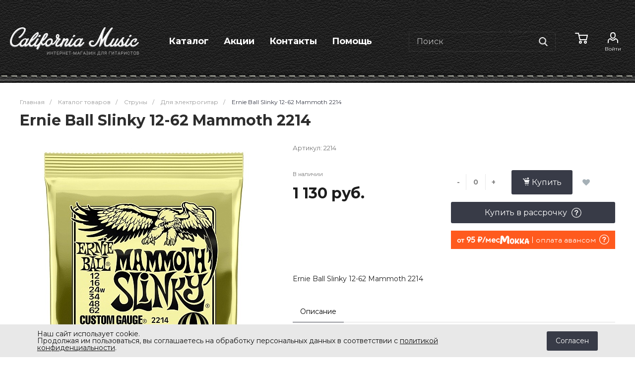

--- FILE ---
content_type: text/html; charset=UTF-8
request_url: http://california-music.ru/catalog/dlya_elektrogitar/5792/
body_size: 150206
content:
<!DOCTYPE html>
<html lang="ru">
    <head>
<link rel="icon" type="image/png" sizes="32x32" href="/favicon-32x32.png">
<link rel="icon" type="image/png" sizes="16x16" href="/favicon-16x16.png">
<meta name="theme-color" content="#ffffff">
                <title>Ernie Ball Slinky 12-62 Mammoth 2214</title>
        <meta http-equiv="Content-Type" content="text/html; charset=UTF-8" />
<meta name="keywords" content="Купить, Интернет-магазин" />
<meta name="description" content="Интернет-магазин" />
<script data-skip-moving="true">(function(w, d, n) {var cl = "bx-core";var ht = d.documentElement;var htc = ht ? ht.className : undefined;if (htc === undefined || htc.indexOf(cl) !== -1){return;}var ua = n.userAgent;if (/(iPad;)|(iPhone;)/i.test(ua)){cl += " bx-ios";}else if (/Windows/i.test(ua)){cl += ' bx-win';}else if (/Macintosh/i.test(ua)){cl += " bx-mac";}else if (/Linux/i.test(ua) && !/Android/i.test(ua)){cl += " bx-linux";}else if (/Android/i.test(ua)){cl += " bx-android";}cl += (/(ipad|iphone|android|mobile|touch)/i.test(ua) ? " bx-touch" : " bx-no-touch");cl += w.devicePixelRatio && w.devicePixelRatio >= 2? " bx-retina": " bx-no-retina";if (/AppleWebKit/.test(ua)){cl += " bx-chrome";}else if (/Opera/.test(ua)){cl += " bx-opera";}else if (/Firefox/.test(ua)){cl += " bx-firefox";}ht.className = htc ? htc + " " + cl : cl;})(window, document, navigator);</script>


<link href="/bitrix/js/ui/design-tokens/dist/ui.design-tokens.min.css?172249832323463" type="text/css"  rel="stylesheet" />
<link href="/bitrix/js/ui/fonts/opensans/ui.font.opensans.min.css?16673045452320" type="text/css"  rel="stylesheet" />
<link href="/bitrix/js/main/popup/dist/main.popup.bundle.min.css?175186253228056" type="text/css"  rel="stylesheet" />
<link href="https://fonts.googleapis.com/css?family=Montserrat:300,400,700&amp;subset=cyrillic" type="text/css"  rel="stylesheet" />
<link href="/bitrix/cache/css/s1/universe_s1/page_d38f93e7cca9647bacea45d924620075/page_d38f93e7cca9647bacea45d924620075_v1.css?176734806432518" type="text/css"  rel="stylesheet" />
<link href="/bitrix/cache/css/s1/universe_s1/template_54bb3b62181538fd2a84a07e54d7ebff/template_54bb3b62181538fd2a84a07e54d7ebff_v1.css?1767348036763060" type="text/css"  data-template-style="true" rel="stylesheet" />




<style>.intec-button.intec-button-cl-common {
  background-color: #383b47;
  border-color: #383b47; }

.intec-button.intec-button-cl-common:hover, .intec-button.intec-button-cl-common.hover {
  background-color: #4e5364;
  border-color: #4e5364; }

.intec-button.intec-button-cl-common:active, .intec-button.intec-button-cl-common.active {
  background-color: #22232a;
  border-color: #22232a; }

.intec-button.intec-button-cl-common.intec-button-transparent {
  color: #383b47; }

.intec-button.intec-button-transparent {
  background-color: transparent; }

.intec-cl-text {
  color: #383b47 !important; }

.intec-cl-text-active:active {
  color: #383b47 !important; }

.intec-cl-text-active.active {
  color: #383b47 !important; }

.intec-cl-text-focus:focus {
  color: #383b47 !important; }

.intec-cl-text-hover:hover {
  color: #383b47 !important; }

.intec-cl-background {
  background-color: #383b47 !important;
  fill: #383b47 !important; }

.intec-cl-background-active:active {
  background-color: #383b47 !important; }

.intec-cl-background-focus:focus {
  background-color: #383b47 !important; }

.intec-cl-background-hover:hover {
  background-color: #383b47 !important; }

.intec-cl-background-dark {
  background-color: #22232a !important;
  fill: #22232a !important; }

.intec-cl-background-dark-active:active {
  background-color: #22232a !important; }

.intec-cl-background-dark-focus:focus {
  background-color: #22232a !important; }

.intec-cl-background-dark-hover:hover {
  background-color: #22232a !important; }

.intec-cl-background-light {
  background-color: #4e5364 !important;
  fill: #4e5364 !important; }

.intec-cl-background-light-active:active {
  background-color: #4e5364 !important; }

.intec-cl-background-light-focus:focus {
  background-color: #4e5364 !important; }

.intec-cl-background-light-hover:hover {
  background-color: #4e5364 !important; }

.intec-cl-border {
  border-color: #383b47 !important; }

.intec-cl-border-light {
  border-color: #4e5364 !important; }

.intec-cl-border-active:active {
  border-color: #383b47 !important; }

.intec-cl-border-focus:focus {
  border-color: #383b47 !important; }

.intec-cl-border-hover:hover {
  border-color: #383b47 !important; }

.intec-cl-text-light {
  color: #4e5364 !important; }

.intec-cl-text-light-active:active {
  color: #4e5364 !important; }

.intec-cl-text-light-focus:focus {
  color: #4e5364 !important; }

.intec-cl-text-light-hover:hover {
  color: #4e5364 !important; }

.intec-cl-text-dark {
  color: #22232a !important; }

.intec-cl-text-dark-active:active {
  color: #22232a !important; }

.intec-cl-text-dark-focus:focus {
  color: #22232a !important; }

.intec-cl-text-dark-hover:hover {
  color: #22232a !important; }

.intec-cl-background-light {
  background-color: #4e5364 !important;
  fill: #4e5364 !important; }

.intec-cl-background-light-active:active {
  background-color: #4e5364 !important; }

.intec-cl-background-light-focus:focus {
  background-color: #4e5364 !important; }

.intec-cl-background-light-hover:hover {
  background-color: #4e5364 !important; }

.intec-tabs.nav-tabs > li.active > a, .intec-tabs.nav-tabs > li > a:focus, .intec-tabs.nav-tabs > li > a:hover {
  border-bottom-color: #383b47 !important;
  color: #383b47 !important; }

.intec-contest-checkbox.checked:after {
  background-color: #383b47 !important; }

.intec-content {
  max-width: 1240px; }

.intec-content .intec-content.intec-content-primary {
  max-width: 1240px; }

.intec-input.intec-input-checkbox input:checked + .intec-input-selector:before, .intec-input.intec-input-radio input:checked + .intec-input-selector:before {
  background: #383b47 !important; }

h1.intec-header {
  font-size: 30px; }

html {
  font-size: 14px;
  font-family: "Montserrat", sans-serif; }

.intec-image-effect:hover {
  opacity: 1;
  -webkit-animation: intec-image-effect-flash 1.5s;
  animation: intec-image-effect-flash 1.5s; }

@-webkit-keyframes intec-image-effect-flash {
  0% {
    opacity: 0.4; }

  100% {
    opacity: 1; } }

@keyframes intec-image-effect-flash {
  0% {
    opacity: 0.4; }

  100% {
    opacity: 1; } }

.intec-ui.intec-ui-control-alert.intec-ui-scheme-current {
  color: #383b47;
  background-color: #f4f4f6;
  border-color: #e8e9ed; }

.intec-ui.intec-ui-control-button.intec-ui-scheme-current {
  border-color: #383b47;
  background-color: #383b47;
  color: #fff; }
  .intec-ui.intec-ui-control-button.intec-ui-scheme-current.intec-ui-mod-transparent {
    background-color: transparent;
    color: #383b47; }
  .intec-ui.intec-ui-control-button.intec-ui-scheme-current:hover, .intec-ui.intec-ui-control-button.intec-ui-scheme-current.intec-ui-state-hover, .intec-ui.intec-ui-control-button.intec-ui-scheme-current[data-ui-state="hover"] {
    border-color: #4e5364;
    background-color: #4e5364;
    color: #fff; }
  .intec-ui.intec-ui-control-button.intec-ui-scheme-current:focus, .intec-ui.intec-ui-control-button.intec-ui-scheme-current.intec-ui-state-focus, .intec-ui.intec-ui-control-button.intec-ui-scheme-current[data-ui-state="focus"] {
    border-color: #4e5364;
    background-color: #4e5364;
    color: #fff; }
  .intec-ui.intec-ui-control-button.intec-ui-scheme-current:active, .intec-ui.intec-ui-control-button.intec-ui-scheme-current.intec-ui-state-active, .intec-ui.intec-ui-control-button.intec-ui-scheme-current[data-ui-state="active"] {
    border-color: #22232a;
    background-color: #22232a;
    color: #fff; }
  .intec-ui.intec-ui-control-button.intec-ui-scheme-current:disabled, .intec-ui.intec-ui-control-button.intec-ui-scheme-current.intec-ui-state-disabled, .intec-ui.intec-ui-control-button.intec-ui-scheme-current[data-ui-state="disabled"] {
    border-color: #0b0c0e;
    background-color: #0b0c0e;
    color: #fff; }
  .intec-ui.intec-ui-control-button.intec-ui-scheme-current.intec-ui-mod-link {
    color: #5f5f5f;
    border-color: transparent;
    background-color: transparent; }
    .intec-ui.intec-ui-control-button.intec-ui-scheme-current.intec-ui-mod-link:hover, .intec-ui.intec-ui-control-button.intec-ui-scheme-current.intec-ui-mod-link.intec-ui-state-hover, .intec-ui.intec-ui-control-button.intec-ui-scheme-current.intec-ui-mod-link[data-ui-state="hover"] {
      color: #4e5364; }
    .intec-ui.intec-ui-control-button.intec-ui-scheme-current.intec-ui-mod-link:focus, .intec-ui.intec-ui-control-button.intec-ui-scheme-current.intec-ui-mod-link.intec-ui-state-focus, .intec-ui.intec-ui-control-button.intec-ui-scheme-current.intec-ui-mod-link[data-ui-state="focus"] {
      color: #4e5364; }
    .intec-ui.intec-ui-control-button.intec-ui-scheme-current.intec-ui-mod-link:active, .intec-ui.intec-ui-control-button.intec-ui-scheme-current.intec-ui-mod-link.intec-ui-state-active, .intec-ui.intec-ui-control-button.intec-ui-scheme-current.intec-ui-mod-link[data-ui-state="active"] {
      color: #22232a; }
    .intec-ui.intec-ui-control-button.intec-ui-scheme-current.intec-ui-mod-link:disabled, .intec-ui.intec-ui-control-button.intec-ui-scheme-current.intec-ui-mod-link.intec-ui-state-disabled, .intec-ui.intec-ui-control-button.intec-ui-scheme-current.intec-ui-mod-link[data-ui-state="disabled"] {
      color: #9f9f9f; }

.intec-ui.intec-ui-control-checkbox.intec-ui-scheme-current.intec-ui-scheme-current .intec-ui-part-selector:before, .intec-ui.intec-ui-control-radiobox.intec-ui-scheme-current.intec-ui-scheme-current .intec-ui-part-selector:before, .intec-ui.intec-ui-control-switch.intec-ui-scheme-current.intec-ui-scheme-current .intec-ui-part-selector:before {
  background-color: #fff;
  color: #fff; }
  .intec-ui.intec-ui-control-checkbox.intec-ui-scheme-current.intec-ui-scheme-current input:checked + .intec-ui-part-selector, .intec-ui.intec-ui-control-radiobox.intec-ui-scheme-current.intec-ui-scheme-current input:checked + .intec-ui-part-selector, .intec-ui.intec-ui-control-switch.intec-ui-scheme-current.intec-ui-scheme-current input:checked + .intec-ui-part-selector, .intec-ui.intec-ui-control-checkbox.intec-ui-scheme-current.intec-ui-scheme-current.intec-ui-state-checked .intec-ui-part-selector, .intec-ui.intec-ui-control-radiobox.intec-ui-scheme-current.intec-ui-scheme-current.intec-ui-state-checked .intec-ui-part-selector, .intec-ui.intec-ui-control-switch.intec-ui-scheme-current.intec-ui-scheme-current.intec-ui-state-checked .intec-ui-part-selector, .intec-ui.intec-ui-control-checkbox.intec-ui-scheme-current.intec-ui-scheme-current[data-ui-state="checked"] .intec-ui-part-selector, .intec-ui.intec-ui-control-radiobox.intec-ui-scheme-current.intec-ui-scheme-current[data-ui-state="checked"] .intec-ui-part-selector, .intec-ui.intec-ui-control-switch.intec-ui-scheme-current.intec-ui-scheme-current[data-ui-state="checked"] .intec-ui-part-selector {
    border-color: #383b47;
    background-color: #383b47; }
    .intec-ui.intec-ui-control-checkbox.intec-ui-scheme-current.intec-ui-scheme-current input:checked + .intec-ui-part-selector:before, .intec-ui.intec-ui-control-radiobox.intec-ui-scheme-current.intec-ui-scheme-current input:checked + .intec-ui-part-selector:before, .intec-ui.intec-ui-control-switch.intec-ui-scheme-current.intec-ui-scheme-current input:checked + .intec-ui-part-selector:before, .intec-ui.intec-ui-control-checkbox.intec-ui-scheme-current.intec-ui-scheme-current.intec-ui-state-checked .intec-ui-part-selector:before, .intec-ui.intec-ui-control-radiobox.intec-ui-scheme-current.intec-ui-scheme-current.intec-ui-state-checked .intec-ui-part-selector:before, .intec-ui.intec-ui-control-switch.intec-ui-scheme-current.intec-ui-scheme-current.intec-ui-state-checked .intec-ui-part-selector:before, .intec-ui.intec-ui-control-checkbox.intec-ui-scheme-current.intec-ui-scheme-current[data-ui-state="checked"] .intec-ui-part-selector:before, .intec-ui.intec-ui-control-radiobox.intec-ui-scheme-current.intec-ui-scheme-current[data-ui-state="checked"] .intec-ui-part-selector:before, .intec-ui.intec-ui-control-switch.intec-ui-scheme-current.intec-ui-scheme-current[data-ui-state="checked"] .intec-ui-part-selector:before {
      background-color: #fff;
      color: #fff; }
  .intec-ui.intec-ui-control-checkbox.intec-ui-scheme-current.intec-ui-scheme-current:hover .intec-ui-part-selector, .intec-ui.intec-ui-control-radiobox.intec-ui-scheme-current.intec-ui-scheme-current:hover .intec-ui-part-selector, .intec-ui.intec-ui-control-switch.intec-ui-scheme-current.intec-ui-scheme-current:hover .intec-ui-part-selector, .intec-ui.intec-ui-control-checkbox.intec-ui-scheme-current.intec-ui-scheme-current.intec-ui-state-hover .intec-ui-part-selector, .intec-ui.intec-ui-control-radiobox.intec-ui-scheme-current.intec-ui-scheme-current.intec-ui-state-hover .intec-ui-part-selector, .intec-ui.intec-ui-control-switch.intec-ui-scheme-current.intec-ui-scheme-current.intec-ui-state-hover .intec-ui-part-selector, .intec-ui.intec-ui-control-checkbox.intec-ui-scheme-current.intec-ui-scheme-current[data-ui-state="hover"] .intec-ui-part-selector, .intec-ui.intec-ui-control-radiobox.intec-ui-scheme-current.intec-ui-scheme-current[data-ui-state="hover"] .intec-ui-part-selector, .intec-ui.intec-ui-control-switch.intec-ui-scheme-current.intec-ui-scheme-current[data-ui-state="hover"] .intec-ui-part-selector {
    border-color: #4e5364;
    background-color: #4e5364; }
    .intec-ui.intec-ui-control-checkbox.intec-ui-scheme-current.intec-ui-scheme-current:hover .intec-ui-part-selector:before, .intec-ui.intec-ui-control-radiobox.intec-ui-scheme-current.intec-ui-scheme-current:hover .intec-ui-part-selector:before, .intec-ui.intec-ui-control-switch.intec-ui-scheme-current.intec-ui-scheme-current:hover .intec-ui-part-selector:before, .intec-ui.intec-ui-control-checkbox.intec-ui-scheme-current.intec-ui-scheme-current.intec-ui-state-hover .intec-ui-part-selector:before, .intec-ui.intec-ui-control-radiobox.intec-ui-scheme-current.intec-ui-scheme-current.intec-ui-state-hover .intec-ui-part-selector:before, .intec-ui.intec-ui-control-switch.intec-ui-scheme-current.intec-ui-scheme-current.intec-ui-state-hover .intec-ui-part-selector:before, .intec-ui.intec-ui-control-checkbox.intec-ui-scheme-current.intec-ui-scheme-current[data-ui-state="hover"] .intec-ui-part-selector:before, .intec-ui.intec-ui-control-radiobox.intec-ui-scheme-current.intec-ui-scheme-current[data-ui-state="hover"] .intec-ui-part-selector:before, .intec-ui.intec-ui-control-switch.intec-ui-scheme-current.intec-ui-scheme-current[data-ui-state="hover"] .intec-ui-part-selector:before {
      background-color: #fff;
      color: #fff; }
  .intec-ui.intec-ui-control-checkbox.intec-ui-scheme-current.intec-ui-scheme-current input:focus + .intec-ui-part-selector, .intec-ui.intec-ui-control-radiobox.intec-ui-scheme-current.intec-ui-scheme-current input:focus + .intec-ui-part-selector, .intec-ui.intec-ui-control-switch.intec-ui-scheme-current.intec-ui-scheme-current input:focus + .intec-ui-part-selector, .intec-ui.intec-ui-control-checkbox.intec-ui-scheme-current.intec-ui-scheme-current.intec-ui-state-focus .intec-ui-part-selector, .intec-ui.intec-ui-control-radiobox.intec-ui-scheme-current.intec-ui-scheme-current.intec-ui-state-focus .intec-ui-part-selector, .intec-ui.intec-ui-control-switch.intec-ui-scheme-current.intec-ui-scheme-current.intec-ui-state-focus .intec-ui-part-selector, .intec-ui.intec-ui-control-checkbox.intec-ui-scheme-current.intec-ui-scheme-current[data-ui-state="focus"] .intec-ui-part-selector, .intec-ui.intec-ui-control-radiobox.intec-ui-scheme-current.intec-ui-scheme-current[data-ui-state="focus"] .intec-ui-part-selector, .intec-ui.intec-ui-control-switch.intec-ui-scheme-current.intec-ui-scheme-current[data-ui-state="focus"] .intec-ui-part-selector {
    border-color: #4e5364;
    background-color: #4e5364; }
    .intec-ui.intec-ui-control-checkbox.intec-ui-scheme-current.intec-ui-scheme-current input:focus + .intec-ui-part-selector:before, .intec-ui.intec-ui-control-radiobox.intec-ui-scheme-current.intec-ui-scheme-current input:focus + .intec-ui-part-selector:before, .intec-ui.intec-ui-control-switch.intec-ui-scheme-current.intec-ui-scheme-current input:focus + .intec-ui-part-selector:before, .intec-ui.intec-ui-control-checkbox.intec-ui-scheme-current.intec-ui-scheme-current.intec-ui-state-focus .intec-ui-part-selector:before, .intec-ui.intec-ui-control-radiobox.intec-ui-scheme-current.intec-ui-scheme-current.intec-ui-state-focus .intec-ui-part-selector:before, .intec-ui.intec-ui-control-switch.intec-ui-scheme-current.intec-ui-scheme-current.intec-ui-state-focus .intec-ui-part-selector:before, .intec-ui.intec-ui-control-checkbox.intec-ui-scheme-current.intec-ui-scheme-current[data-ui-state="focus"] .intec-ui-part-selector:before, .intec-ui.intec-ui-control-radiobox.intec-ui-scheme-current.intec-ui-scheme-current[data-ui-state="focus"] .intec-ui-part-selector:before, .intec-ui.intec-ui-control-switch.intec-ui-scheme-current.intec-ui-scheme-current[data-ui-state="focus"] .intec-ui-part-selector:before {
      background-color: #fff;
      color: #fff; }
  .intec-ui.intec-ui-control-checkbox.intec-ui-scheme-current.intec-ui-scheme-current:active .intec-ui-part-selector, .intec-ui.intec-ui-control-radiobox.intec-ui-scheme-current.intec-ui-scheme-current:active .intec-ui-part-selector, .intec-ui.intec-ui-control-switch.intec-ui-scheme-current.intec-ui-scheme-current:active .intec-ui-part-selector, .intec-ui.intec-ui-control-checkbox.intec-ui-scheme-current.intec-ui-scheme-current.intec-ui-state-active .intec-ui-part-selector, .intec-ui.intec-ui-control-radiobox.intec-ui-scheme-current.intec-ui-scheme-current.intec-ui-state-active .intec-ui-part-selector, .intec-ui.intec-ui-control-switch.intec-ui-scheme-current.intec-ui-scheme-current.intec-ui-state-active .intec-ui-part-selector, .intec-ui.intec-ui-control-checkbox.intec-ui-scheme-current.intec-ui-scheme-current[data-ui-state="active"] .intec-ui-part-selector, .intec-ui.intec-ui-control-radiobox.intec-ui-scheme-current.intec-ui-scheme-current[data-ui-state="active"] .intec-ui-part-selector, .intec-ui.intec-ui-control-switch.intec-ui-scheme-current.intec-ui-scheme-current[data-ui-state="active"] .intec-ui-part-selector {
    border-color: #22232a;
    background-color: #22232a; }
    .intec-ui.intec-ui-control-checkbox.intec-ui-scheme-current.intec-ui-scheme-current:active .intec-ui-part-selector:before, .intec-ui.intec-ui-control-radiobox.intec-ui-scheme-current.intec-ui-scheme-current:active .intec-ui-part-selector:before, .intec-ui.intec-ui-control-switch.intec-ui-scheme-current.intec-ui-scheme-current:active .intec-ui-part-selector:before, .intec-ui.intec-ui-control-checkbox.intec-ui-scheme-current.intec-ui-scheme-current.intec-ui-state-active .intec-ui-part-selector:before, .intec-ui.intec-ui-control-radiobox.intec-ui-scheme-current.intec-ui-scheme-current.intec-ui-state-active .intec-ui-part-selector:before, .intec-ui.intec-ui-control-switch.intec-ui-scheme-current.intec-ui-scheme-current.intec-ui-state-active .intec-ui-part-selector:before, .intec-ui.intec-ui-control-checkbox.intec-ui-scheme-current.intec-ui-scheme-current[data-ui-state="active"] .intec-ui-part-selector:before, .intec-ui.intec-ui-control-radiobox.intec-ui-scheme-current.intec-ui-scheme-current[data-ui-state="active"] .intec-ui-part-selector:before, .intec-ui.intec-ui-control-switch.intec-ui-scheme-current.intec-ui-scheme-current[data-ui-state="active"] .intec-ui-part-selector:before {
      background-color: #fff;
      color: #fff; }
  .intec-ui.intec-ui-control-checkbox.intec-ui-scheme-current.intec-ui-scheme-current input:disabled + .intec-ui-part-selector, .intec-ui.intec-ui-control-radiobox.intec-ui-scheme-current.intec-ui-scheme-current input:disabled + .intec-ui-part-selector, .intec-ui.intec-ui-control-switch.intec-ui-scheme-current.intec-ui-scheme-current input:disabled + .intec-ui-part-selector, .intec-ui.intec-ui-control-checkbox.intec-ui-scheme-current.intec-ui-scheme-current.intec-ui-state-disabled .intec-ui-part-selector, .intec-ui.intec-ui-control-radiobox.intec-ui-scheme-current.intec-ui-scheme-current.intec-ui-state-disabled .intec-ui-part-selector, .intec-ui.intec-ui-control-switch.intec-ui-scheme-current.intec-ui-scheme-current.intec-ui-state-disabled .intec-ui-part-selector, .intec-ui.intec-ui-control-checkbox.intec-ui-scheme-current.intec-ui-scheme-current[data-ui-state="disabled"] .intec-ui-part-selector, .intec-ui.intec-ui-control-radiobox.intec-ui-scheme-current.intec-ui-scheme-current[data-ui-state="disabled"] .intec-ui-part-selector, .intec-ui.intec-ui-control-switch.intec-ui-scheme-current.intec-ui-scheme-current[data-ui-state="disabled"] .intec-ui-part-selector {
    border-color: #0b0c0e;
    background-color: #0b0c0e; }
    .intec-ui.intec-ui-control-checkbox.intec-ui-scheme-current.intec-ui-scheme-current input:disabled + .intec-ui-part-selector:before, .intec-ui.intec-ui-control-radiobox.intec-ui-scheme-current.intec-ui-scheme-current input:disabled + .intec-ui-part-selector:before, .intec-ui.intec-ui-control-switch.intec-ui-scheme-current.intec-ui-scheme-current input:disabled + .intec-ui-part-selector:before, .intec-ui.intec-ui-control-checkbox.intec-ui-scheme-current.intec-ui-scheme-current.intec-ui-state-disabled .intec-ui-part-selector:before, .intec-ui.intec-ui-control-radiobox.intec-ui-scheme-current.intec-ui-scheme-current.intec-ui-state-disabled .intec-ui-part-selector:before, .intec-ui.intec-ui-control-switch.intec-ui-scheme-current.intec-ui-scheme-current.intec-ui-state-disabled .intec-ui-part-selector:before, .intec-ui.intec-ui-control-checkbox.intec-ui-scheme-current.intec-ui-scheme-current[data-ui-state="disabled"] .intec-ui-part-selector:before, .intec-ui.intec-ui-control-radiobox.intec-ui-scheme-current.intec-ui-scheme-current[data-ui-state="disabled"] .intec-ui-part-selector:before, .intec-ui.intec-ui-control-switch.intec-ui-scheme-current.intec-ui-scheme-current[data-ui-state="disabled"] .intec-ui-part-selector:before {
      background-color: #fbfbfb;
      color: #fbfbfb; }

.intec-ui.intec-ui-control-numeric.intec-ui-scheme-current .intec-ui-part-increment:hover, .intec-ui.intec-ui-control-numeric.intec-ui-scheme-current .intec-ui-part-decrement:hover {
  color: #383b47 !important; }

.intec-ui.intec-ui-control-tabs.intec-ui-scheme-current .intec-ui-part-tab:hover, .intec-ui.intec-ui-control-tabs.intec-ui-scheme-current .intec-ui-part-tab.active {
  border-color: #383b47; }

.intec-ui.intec-ui-control-tabs.intec-ui-view-1.intec-ui-scheme-current .intec-ui-part-tab.active {
  color: #383b47; }

.intec-ui.intec-ui-control-tabs.intec-ui-view-1.intec-ui-scheme-current .intec-ui-part-tab.active *:after {
  background-color: #383b47; }

.intec-ui.intec-ui-control-tabs.intec-ui-view-2.intec-ui-scheme-current .intec-ui-part-tab:hover, .intec-ui.intec-ui-control-tabs.intec-ui-view-2.intec-ui-scheme-current .intec-ui-part-tab.active {
  background-color: #383b47; }

.intec-ui.intec-ui-control-tabs.intec-ui-view-2.intec-ui-scheme-current .intec-ui-part-tab.active {
  -webkit-box-shadow: 0 6px 18px rgba(56, 59, 71, 0.42);
  -moz-box-shadow: 0 6px 18px rgba(56, 59, 71, 0.42);
  box-shadow: 0 6px 18px rgba(56, 59, 71, 0.42); }

.intec-ui-markup-text, [data-ui-markup="text"] {
  font-size: 14px; }

a, [data-ui-markup="a"], .intec-ui-markup-a {
  color: #383b47; }
  a:hover, [data-ui-markup="a"]:hover, .intec-ui-markup-a:hover, a:focus, [data-ui-markup="a"]:focus, .intec-ui-markup-a:focus {
    color: #4e5364; }
  a:active, [data-ui-markup="a"]:active, .intec-ui-markup-a:active {
    color: #22232a; }

blockquote:before, [data-ui-markup="blockquote"]:before, .intec-ui-markup-blockquote:before {
  background-color: #383b47; }

ul li:before, [data-ui-markup="ul"] > [data-ui-markup="li"]:before, .intec-ui-markup-ul > .intec-ui-markup-li:before {
  color: #383b47; }
</style>
<style>.ns-bitrix.c-menu.c-menu-horizontal-1 .menu-item.menu-item-default .menu-submenu .menu-submenu-item:hover > .menu-submenu-item-text, .ns-bitrix.c-menu.c-menu-horizontal-2 .menu-item .menu-submenu .menu-submenu-item:hover > .menu-submenu-item-text, .c-header.c-header-template-1 .widget-view.widget-view-desktop .widget-view-desktop-1 .widget-container-menu .ns-bitrix.c-menu.c-menu-horizontal-1 .menu-item:hover .menu-item-text-wrapper, .c-header.c-header-template-1 .widget-view.widget-view-desktop .widget-view-desktop-1 .widget-container-menu .ns-bitrix.c-menu.c-menu-horizontal-1 .menu-item.menu-item-active .menu-item-text-wrapper, .c-header.c-header-template-1 .widget-view.widget-view-desktop .widget-view-desktop-7 .widget-menu .ns-bitrix.c-menu.c-menu-horizontal-1 .menu-item:hover .menu-item-text-wrapper, .c-header.c-header-template-1 .widget-view.widget-view-desktop .widget-view-desktop-7 .widget-menu .ns-bitrix.c-menu.c-menu-horizontal-1 .menu-item.menu-item-active .menu-item-text-wrapper, .c-header.c-header-template-1 .widget-view.widget-view-fixed .widget-menu .ns-bitrix.c-menu.c-menu-horizontal-1 .menu-wrapper .menu-item:hover .menu-item-text-wrapper, .c-header.c-header-template-1 .widget-view.widget-view-fixed .widget-menu .ns-bitrix.c-menu.c-menu-horizontal-1 .menu-wrapper .menu-item.menu-item-active .menu-item-text-wrapper {
  color: #383b47 !important; }

.ns-bitrix.c-catalog-element.c-catalog-element-catalog-default-1 .catalog-element-property:before, .ns-bitrix.c-sale-order-ajax.c-sale-order-ajax-simple-1 .radio-inline:hover label:before, .ns-bitrix.c-sale-order-ajax.c-sale-order-ajax-simple-1 .radio-inline.radio-inline-checked label:before, .ns-bitrix.c-sale-order-ajax.c-sale-order-ajax-simple-1 .bx-sls .quick-location-tag, .ns-bitrix.c-sale-order-ajax.c-sale-order-ajax-simple-1 .bx-slst .quick-location-tag, .ns-bitrix.c-sale-order-ajax.c-sale-order-ajax-simple-1 .bx-soa-pp-item-container .bx-soa-pp-company:hover .bx-soa-pp-company-graf-container, .ns-bitrix.c-sale-order-ajax.c-sale-order-ajax-simple-1 .bx-soa-pp-item-container .bx-soa-pp-company.bx-selected .bx-soa-pp-company-graf-container, .ns-intec-universe.c-tags-list.c-tags-list-default .tags-list-item input[type=checkbox]:checked + .tags-list-item-button, .ns-intec-universe.c-tags-list.c-tags-list-default .tags-list-item-button:hover {
  background: #383b47 !important; }

.ns-bitrix.c-catalog-element.c-catalog-element-catalog-default-1 .catalog-element-gallery-preview[data-active=true], .ns-bitrix.c-catalog-element.c-catalog-element-catalog-default-1 .catalog-element-tab a:hover, .ns-bitrix.c-catalog-element.c-catalog-element-catalog-default-1 .catalog-element-tab a:focus, .ns-bitrix.c-catalog-element.c-catalog-element-catalog-default-1 .catalog-element-tab a:active, .ns-bitrix.c-catalog-element.c-catalog-element-catalog-default-1 .catalog-element-tab.active a, .ns-bitrix.c-catalog-element.c-catalog-element-catalog-default-2 .catalog-element-tab a:hover, .ns-bitrix.c-catalog-element.c-catalog-element-catalog-default-2 .catalog-element-tab a:focus, .ns-bitrix.c-catalog-element.c-catalog-element-catalog-default-2 .catalog-element-tab a:active, .ns-bitrix.c-catalog-element.c-catalog-element-catalog-default-2 .catalog-element-tab.active a, .ns-bitrix.c-sale-order-ajax.c-sale-order-ajax-simple-1 .radio-inline:hover label:before, .ns-bitrix.c-sale-order-ajax.c-sale-order-ajax-simple-1 .radio-inline.radio-inline-checked label:before, .ns-bitrix.c-sale-order-ajax.c-sale-order-ajax-simple-1 .bx-soa-pp-item-container .bx-soa-pp-company:hover .bx-soa-pp-company-graf-container, .ns-bitrix.c-sale-order-ajax.c-sale-order-ajax-simple-1 .bx-soa-pp-item-container .bx-soa-pp-company.bx-selected .bx-soa-pp-company-graf-container {
  border-color: #383b47 !important; }

.ns-bitrix.c-catalog-section.c-catalog-section-catalog-text-1 .catalog-section-item-purchase-button.catalog-section-item-purchase-button-add[data-basket-state="processing"], .ns-bitrix.c-catalog-section.c-catalog-section-catalog-list-1 .catalog-section-item-purchase-button.catalog-section-item-purchase-button-add[data-basket-state="processing"], .ns-bitrix.c-catalog-section.c-catalog-section-catalog-tile-1 .catalog-section-item-purchase-button.catalog-section-item-purchase-button-add[data-basket-state="processing"], .ns-bitrix.c-catalog-section.c-catalog-section-products-additional-1 .api-ui-switch.api-ui-switch-active .api-ui-switch-control, .ns-bitrix.c-sale-order-ajax.c-sale-order-ajax-simple-1 .bx-sls .quick-location-tag:hover, .ns-bitrix.c-sale-order-ajax.c-sale-order-ajax-simple-1 .bx-slst .quick-location-tag:hover {
  background: #4e5364 !important; }
/** Old **/
.sale-icons a.sale-icons-item:hover .sale-icons-icon, .sale-icons a.sale-icons-item.hover .sale-icons-icon, .sale-icons a.sale-icons-item:active .sale-icons-icon, .sale-icons a.sale-icons-item.active .sale-icons-icon, .intec-sections-tile > div:hover .intec-section-name, .menu.menu-horizontal .menu-item.menu-item-default .menu-submenu .menu-submenu-item:hover > .menu-submenu-item-text, .widget-catalog-categories .widget-catalog-categories-tabs .widget-catalog-categories-tab a:hover, .widget-catalog-categories .widget-catalog-categories-tabs .widget-catalog-categories-tab.active a, .c-widget.c-widget-products-1 .widget-tab:hover .widget-tab-text, .c-widget.c-widget-products-1 .widget-tab.active .widget-tab-text, .widget-catalog-categories .widget-catalog-categories-desktop .widget-catalog-categories-navigation .widget-catalog-categories-navigation-next:hover, .widget-catalog-categories .widget-catalog-categories-desktop .widget-catalog-categories-navigation .widget-catalog-categories-navigation-previous:hover, .widget-reviews .widget-reviews-view.widget-reviews-view-slider .widget-reviews-navigation .widget-reviews-navigation-next:hover, .widget-reviews .widget-reviews-view.widget-reviews-view-slider .widget-reviews-navigation .widget-reviews-navigation-previous:hover, .widget-news .widget-news-view.widget-news-view-extend .widget-news-navigation .widget-news-navigation-next:hover, .widget-news .widget-news-view.widget-news-view-extend .widget-news-navigation .widget-news-navigation-previous:hover, .footer-menu a.child-link.active, .bx-filter .bx-filter-popup-result a, .intec-button.intec-button-link, .intec-sections-list .intec-section-name:hover, .intec-sections-list .intec-subsection:hover, .intec-sections-list .intec-subsection:hover span, .intec-catalog-section-tile .price-block .element-buys, .intec-min-button.added, .intec-catalog-section-tile .catalog-section-element .intec-min-button:hover, .intec-min-button.add:hover, .intec-catalog-section .element-properties li, .intec-like:hover, .intec-like.hover, .intec-like:active, .intec-like.added, .intec-compare.glyph-icon-compare:hover, .intec-compare.glyph-icon-compare.hover, .intec-compare.glyph-icon-compare:active, .intec-compare.glyph-icon-compare.active, .intec-item-detail .show-all-characteristics, .contacts .contacts-offices .contacts-office .contacts-information-section.contacts-contacts .contacts-email a:hover .active.widget-reviews .widget-reviews-mobile .widget-reviews-view.widget-reviews-view-blocks-2 .widget-reviews-item .widget-reviews-item-header .widget-reviews-item-name, .bx_compare .table_compare table tr td a, .news-list-filter .news-list-filter-button.news-list-filter-button-active, .news-list-filter .news-list-filter-button:hover, .bx_ordercart .bx_ordercart_order_table_container tbody td.control .delay-item:hover, .bx_ordercart .bx_ordercart_order_table_container tbody td.control .to-cart-item:hover, .bx-soa-editstep, .bx-soa-item-title a, .subscribe-block .email-block-subscribe .subscribe-info:before, .project .project-services .project-service .project-service-information .project-service-name, .widget-reviews .widget-reviews-mobile .widget-reviews-view.widget-reviews-view-blocks-2 .widget-reviews-item .widget-reviews-item-header .widget-reviews-item-name, .intec-certificates.desktop-template.template-tiles .intec-certificates_item:hover .intec-certificates_name, .intec-sections-tile-1 > div:hover .intec-section-name, .intec-certificates.desktop-template.template-tiles .intec-certificates_item:hover .intec-certificates_name, .header .header-desktop .header-content .header-content-menu .menu.menu-horizontal .menu-wrapper .menu-item:hover .menu-item-text .menu-item-text-wrapper, .header .header-desktop .header-content .header-content-menu .menu.menu-horizontal .menu-wrapper .menu-item.menu-item-active .menu-item-text .menu-item-text-wrapper, .intec-item-detail .item-bind-items .item-bind-items-list .owl-nav .owl-prev:hover, .intec-item-detail .item-bind-items .item-bind-items-list .owl-nav .owl-next:hover, .bx-filter .bx-filter-popup-result a, .intec-panel-sort .sort-value.sort-state-active a, .header.with-banner .header-desktop .header-static .header-content .header-content-phone .header-content-phone-call .header-content-phone-call-wrapper:hover, .header.with-banner[data-banner-color=black] .header-desktop .header-info .header-info-button:hover .header-info-button-text, .header.with-banner[data-banner-color=black] .header-desktop .header-static .header-content .header-info-button:hover .header-info-button-text, .header.with-banner[data-banner-color=black] .header-static .intec-search-icon:hover, .header.with-banner[data-banner-color=white] .header-desktop .header-info .header-info-social:hover, .header.with-banner .header-desktop .header-static .menu.menu-horizontal .menu-item:hover .menu-item-text:hover, .header.with-banner .header-desktop .header-static .menu.menu-horizontal .menu-item.menu-item-active .menu-item-text, .header .header-desktop .header-static .header-info .header-info-button .header-info-button-icon, .header .header-desktop .header-static .header-content .header-info-button .header-info-button-icon, .c-rate.c-rate-template-1 .owl-carousel .owl-nav .owl-next:hover, .c-rate.c-rate-template-1 .owl-carousel .owl-nav .owl-prev:hover, .c-certificates.c-certificates-template-1 .widget-element:hover .widget-element-name, .c-header.c-header-template-1[data-transparent = 'false'] .widget-view.widget-view-desktop .widget-panel .ns-bitrix.c-search-title.c-search-title-popup-1 .search-title-button:hover .search-title-button-icon, .c-header.c-header-template-1[data-transparent = 'false'] .widget-view.widget-view-desktop .widget-panel .ns-bitrix.c-search-title.c-search-title-popup-1 .search-title-button:hover .search-title-button-text, .c-header.c-header-template-1[data-transparent = 'false'] .widget-view.widget-view-desktop .widget-panel .widget-panel-button:hover .widget-panel-button-icon, .c-header.c-header-template-1[data-transparent = 'false'] .widget-view.widget-view-desktop .widget-panel .widget-panel-button:hover .widget-panel-button-text {
  color: #383b47 !important; }

.ns-bitrix.c-catalog-element.c-catalog-element-catalog-default-1 .catalog-element-gallery-picture[data-active=true], .widget-catalog-categories .widget-catalog-categories-tabs .widget-catalog-categories-tab a:hover, .widget-catalog-categories .widget-catalog-categories-tabs .widget-catalog-categories-tab.active a, .widget-catalog-categories .widget-catalog-categories-dots .owl-dot.active, .c-widget.c-widget-products-1 .widget-tab:hover .widget-tab-text, .c-widget.c-widget-products-1 .widget-tab.active .widget-tab-text, .c-widget.c-widget-products-1 .owl-dots .owl-dot.active, .c-widget.c-widget-products-2 .owl-dots .owl-dot.active, .c-rate.c-rate-template-1 .owl-carousel .owl-dot.active, .news-list-slider .slider-dots .owl-dot .slider-dot:hover, .news-list-slider .slider-dots .owl-dot.active .slider-dot, .intec-item-detail .slider-item.active, .bx_compare .bx_sort_container .sortbutton.current, .bx_compare .bx_sort_container .sortbutton:hover, .bx_ordercart .bx_sort_container a.current, .bx-soa-section.bx-selected, .bx-soa-pp-company.bx-selected .bx-soa-pp-company-graf-container, .news-list-slider-cb .slider-dots .owl-dot .slider-dot:hover, .news-list-slider-cb .slider-dots .owl-dot.active .slider-dot, .ns-bitrix.c-catalog-section.c-catalog-section-catalog-tile-2 .catalog-section-item-offers-property-extended-value[data-state=selected] .catalog-section-item-offers-property-extended-value-image {
  border-color: #383b47 !important; }

.arrow-right {
  border-right: 25px solid #383b47 !important; }

.sale-icons a.sale-icons-item:hover .sale-icons-count, .sale-icons a.sale-icons-item.hover .sale-icons-count, .sale-icons a.sale-icons-item:active .sale-icons-count, .sale-icons a.sale-icons-item.active .sale-icons-count, .widget-catalog-categories .widget-catalog-categories-dots .owl-dot.active, .c-widget.c-widget-products-1 .owl-dots .owl-dot.active, .c-widget.c-widget-products-2 .owl-dots .owl-dot.active, .c-rate.c-rate-template-1 .owl-carousel .owl-dot.active, .intec-news-sections.template-chess .intec-news-sections_item:hover .intec-news-sections_name, .intec-news-sections.template-puzzle .intec-news-sections_item:hover .intec-news-sections_name, .intec-news-sections.template-tiles .intec-news-sections_item:hover .intec-news-sections_name, input[type=checkbox]:checked + span, .ask-question-container .ask-question-title:after {
  background-color: #22232a; }

.intec-catalog-section-tile .price-block .element-buys.active, .intec-catalog-section-tile .price-block .element-buys.added, .share-products-block .products-element .price-block .price .element-buy.active, .news-list-slider .slider-dots .owl-dot.active .slider-dot, .bx-filter .body-filter .bx-filter-parameters-box .bx-filter-popup-result, .news-list-slider .slider-dots .owl-dot .slider-dot:hover, .intec-item-detail .properties-list > li:before, .intec-bt-button, .news-list-slider:hover .slider-wrapper .owl-nav .owl-prev:hover, .news-list-slider:hover .slider-wrapper .owl-nav .owl-next:hover, .widget-reviews .widget-reviews-view.widget-reviews-view-slider .widget-reviews-dots .owl-dot.active, .widget-news .widget-news-view.widget-news-view-extend .widget-news-dots .owl-dot.active, .owl-carusel-gallery.owl-theme .owl-dots .owl-dot.active span, .owl-carusel-gallery.owl-theme .owl-dots .owl-dot:hover span, .carusel-products.owl-theme .owl-dots .owl-dot.active span, .carusel-products.owl-theme .owl-dots .owl-dot:hover span, .widget-flying-basket .flying-basket-mobile-buttons-wrap .flying-basket_button_count, .bx_forgotpassword_page .description:before, .bx_registration_page .registration-info:before, .news-list-slider-cb:hover .slider-wrapper .owl-nav .owl-prev:hover, .news-list-slider-cb:hover .slider-wrapper .owl-nav .owl-next:hover, .news-list-slider-cb .slider-dots .owl-dot .slider-dot:hover, .news-list-slider-cb .slider-dots .owl-dot.active .slider-dot, .subscribe-block .checkbox input[type=checkbox]:checked + label:after, .news-list.news-list-blocks-2 .news-list-item.news-list-item-first .news-list-item-wrapper:hover .news-list-name-wrapper, .binded-products .owl-dots .owl-dot.active, .binded-products .owl-dots .owl-dot:hover, .loading-container.active, .c-categories.c-categories-template-3 .widget-element:hover .widget-element-name-wrapper, .c-smart-filter.c-smart-filter-horizontal-1 [data-property-type='checkbox'] input[type=checkbox]:checked + span, .c-smart-filter.c-smart-filter-vertical-1 [data-property-type=checkbox][data-property-view=default] .smart-filter-property-value input:checked + .smart-filter-property-value-text, .c-smart-filter.c-smart-filter-vertical-1 [data-property-type=checkbox][data-property-view=block] .smart-filter-property-value input:checked + .smart-filter-property-value-text, .c-smart-filter.c-smart-filter-vertical-1 [data-property-type=checkbox][data-property-view=tile] .smart-filter-property-value input:checked + .smart-filter-property-value-text, .c-smart-filter.c-smart-filter-horizontal-1 [data-property-type=checkbox] .smart-filter-property-value input:checked + .smart-filter-property-value-text, .c-smart-filter.c-smart-filter-vertical-1 [data-property-type=checkbox-text-picture] input:checked + .smart-filter-property-value-text-picture, .ns-intec-universe.basket-lite.basket-lite-template-1 .basket-lite-mobile-button-count {
  background-color: #383b47 !important; }

.intec-bt-button {
  text-shadow: 0 1px 0 #383b47 !important; }

.intec-bt-button:hover {
  background-color: #4e5364 !important; }

.contacts .contacts-offices .contacts-office .contacts-information-section.contacts-contacts .contacts-email a, .widget-reviews .widget-reviews-view.widget-reviews-view-slider .widget-reviews-dots .owl-dot.active, .widget-news .widget-news-view.widget-news-view-extend .widget-news-dots .owl-dot.active, .project .project-services .project-service .project-service-information .project-service-name, .checkbox input[type=checkbox]:checked + label:after, .intec-item-detail .sku-property-value:hover, .intec-item-detail .sku-property-value.active, .news-list-slider-cb .slider-dots .owl-dot .slider-dot:hover, .news-list-slider-cb .slider-dots .owl-dot.active .slider-dot, .binded-products .owl-dots .owl-dot.active, .binded-products .owl-dots .owl-dot:hover, .c-smart-filter.c-smart-filter-horizontal-1 [data-property-type=checkbox] .smart-filter-property-value input:checked + .smart-filter-property-value-text {
  border-color: #383b47 !important; }

.widget-articles-content .widget-articles .element-big:hover .element-wrapper .header span {
  background-color: #383b47 !important; }

.c-catalog-set-constructor-default .api-ui-switch.api-ui-switch-active .api-ui-switch-control {
  background: #383b47 !important; }

.c-services.c-services-template-3 .widget-element-text-wrapper, .c-advantages.c-advantages-template-4 .widget-element-name:hover .widget-element-name-wrap, .c-services.c-services-template-5 .widget-element .widget-element-name-text {
  -webkit-box-shadow: -5px 0 0 5px #383b47, 5px 0 0 5px #383b47 !important;
  -moz-box-shadow: -5px 0 0 5px #383b47, 5px 0 0 5px #383b47 !important;
  box-shadow: -5px 0 0 5px #383b47, 5px 0 0 5px #383b47 !important; }

.c-advantages.c-advantages-template-4 .widget-element-name:hover .widget-element-name-wrap, .c-categories.c-categories-template-6 .widget-element:hover .widget-element-name {
  background: #383b47 !important; }

.c-categories.c-categories-template-8 .widget-element:hover .widget-element-name {
  background: #383b47 !important; }

.c-shares.c-shares-template-3 .widget-element .widget-element-name-wrapper-2 {
  -webkit-box-shadow: -5px 0 0 5px #383b47, 5px 0 0 5px #383b47 !important;
  -moz-box-shadow: -5px 0 0 5px #383b47, 5px 0 0 5px #383b47 !important;
  box-shadow: -5px 0 0 5px #383b47, 5px 0 0 5px #383b47 !important;
  background: #383b47 !important; }

.c-advantages.c-advantages-template-11 .widget-item:hover .widget-item-counter {
  color: #383b47 !important; }
</style>



<link href="/bitrix/css/a.revo/modal.css?1" type="text/css" rel="stylesheet" />
 <style> .nca-cookiesaccept-line { box-sizing: border-box !important; margin: 0 !important; border: none !important; width: 100% !important; min-height: 10px !important; max-height: 250px !important; display: block; clear: both !important; padding: 12px !important; /* position: absolute; */ position: fixed; bottom: 0px !important; opacity: 1; transform: translateY(0%); z-index: 990; } .nca-cookiesaccept-line > div { display: flex; align-items: center; } .nca-cookiesaccept-line > div > div { padding-left: 5%; padding-right: 5%; } .nca-cookiesaccept-line a { color: inherit; text-decoration:underline; } @media screen and (max-width:767px) { .nca-cookiesaccept-line > div > div { padding-left: 1%; padding-right: 1%; } } </style> <span id="nca-new-styles"></span> <span id="fit_new_css"></span> 
        <meta name="viewport" content="initial-scale=1.0, width=device-width">
        <meta name="cmsmagazine" content="79468b886bf88b23144291bf1d99aa1c" />
        <meta name="og:type" content="website" />
        <meta name="og:title" content="Ernie Ball Slinky 12-62 Mammoth 2214" />
        <meta name="og:description" content="Ernie Ball Slinky 12-62 Mammoth 2214" />
        <meta name="og:image" content="http://california-music.ru/include/logotype.png" />
        <meta name="og:url" content="http://california-music.ru/catalog/dlya_elektrogitar/5792/" />
        <link rel="shortcut icon" href="/favicon.ico" type="image/x-icon">
        <link rel="apple-touch-icon" href="/favicon.png">
                            <style type="text/css">.clearfix {
 	clear: both; 
}
</style>
            <style type="text/css"></style>
            						            </head>

<!-- Yandex.Metrika counter -->
<noscript><div><img src="https://mc.yandex.ru/watch/56640652" style="position:absolute; left:-9999px;" alt="" /></div></noscript>
<!-- /Yandex.Metrika counter -->
    <body class="public intec-adaptive">
                <!--'start_frame_cache_QkHSSL'-->
<!--'end_frame_cache_QkHSSL'-->        		<div class="container-171 intec-template" style="opacity: 1; background-size: auto; background-repeat: inherit;"><div class="container-172 intec-template-content" style="opacity: 1; background-size: auto; background-repeat: inherit;"><div class="container-173" style="opacity: 1; margin-bottom: 30px; background-size: auto; background-repeat: inherit;"><div class="container-174" style="opacity: 1; background-size: auto;"><div class="container-1" style="opacity: 1; background-size: auto;"><div class="container-2" style="opacity: 1; background-size: auto; background-repeat: inherit;"></div><div class="container-3" style="opacity: 1; background-size: auto; background-repeat: inherit;"><div class="widget-button-top">
    <div class="button_top intec-cl-background intec-cl-background-light-hover">

    </div>
</div>

<style>
    .widget-button-top .button_top {
        border-radius:10px;
    }
</style>
</div><div class="container-9" style="opacity: 1; background-size: auto;"><div class="container-10" style="opacity: 1; background-size: auto;"><div class="container-11" style="opacity: 1; background-size: auto;">        <div id="i-1-intec-universe-sale-basket-small-notifications-1-gnX3eX27Lqjw" class="ns-intec-universe c-sale-basket-small c-sale-basket-small-notifications-1">
        <div class="sale-basket-small-content">
            <div class="sale-basket-small-products" data-role="container">
                            </div>
        </div>
    </div>
    </div></div></div><div class="container-12" style="opacity: 1; background-size: auto;"><div class="m-header__wrap">
	<div class="m-header m-header_v2">
		<div class="container-fluid m-header__container">
			<div class="row">
				<div class="col-md-12">
					<div class="m-menu">

<div class="mobile-search active"><div class="m-search">
<div id="smart-title-search-mobile" class="bx-searchtitle theme-blue">
	<form action="/search/">
			<input id="smart-title-search-input-mobile" placeholder="Поиск" type="text" name="q" value="" autocomplete="off"/>
		<span class="bx-searchtitle-preloader " id="smart-title-search-mobile_preloader_item"></span>
<button class="m-search__button"></button>
	</form>
</div>



							</div></div>
							<div class="m-menu__scroll">
							<ul class="m-menu__list">
																<li class="m-menu__item">
									<a href="/catalog/muzykalnye_istrumenty/">Музыкальные иструменты</a>
								</li>
																<li class="m-menu__item">
									<a href="/catalog/struny/">Струны</a>
								</li>
																<li class="m-menu__item">
									<a href="/catalog/aksessuary_dlya_gitar/">Аксессуары </a>
								</li>
																<li class="m-menu__item">
									<a href="/catalog/furnitura/">Фурнитура</a>
								</li>
																<li class="m-menu__item">
									<a href="/catalog/pedali_effektov_i_aksessuary_/">Педали эффектов и аксессуары </a>
								</li>
																<li class="m-menu__item">
									<a href="/catalog/kombousiliteli_/">Комбоусилители </a>
								</li>
																<li class="m-menu__item">
									<a href="/catalog/studiynoe_oborudovanie/">Студийное оборудование</a>
								</li>
																<li class="m-menu__item">
									<a href="/catalog/mikrofony_radiosistemy_aksessuary/">Микрофоны, радиосистемы, аксессуары</a>
								</li>
																<li class="m-menu__item">
									<a href="/catalog/kommutatsiya/">Коммутация</a>
								</li>
								<!--
								<li class="m-menu__item">
									<a href="/catalog/">Каталог</a>
								</li>
-->
								<li class="m-menu__item">
									<a href="/contacts/">Контакты</a>
								</li>
								<li class="m-menu__item">
									<a href="/help/">Оплата и доставка</a>
								</li>
							</ul>
						</div>
					</div>
					<div class="m-overlay"></div>
					<div class="m-header__inner">
						<button class="hamburger hamburger--collapse js-open-menu" type="button">
							<span class="hamburger-box">
								<span class="hamburger-inner"></span>
							</span>
						</button>
						<a href="/" class="m-header__logo">
							<img src="/images/logov2_text.png" alt="California-music">
						</a>
						<ul class="m-header__menu">
							<li class="m-header__item">
								<a href="/catalog/">Каталог</a>
							</li>
							<li class="m-header__item">
								<a href="/shares/">Акции</a>
							</li>
							<li class="m-header__item">
								<a href="/contacts/">Контакты</a>
							</li>
							<li class="m-header__item">
								<a href="/help/">Помощь</a>
							</li>
						</ul>
						<div class="m-search m-search--top">
							<div id="smart-title-search" class="bx-searchtitle theme-blue">
	<form action="/search/">
			<input id="smart-title-search-input" placeholder="Поиск" type="text" name="q" value="" autocomplete="off"/>
		<span class="bx-searchtitle-preloader " id="smart-title-search_preloader_item"></span>
<button class="m-search__button"></button>
	</form>
</div>



						</div>
						<div id="bx_basketFKauiI" class="m-header__cart"><!--'start_frame_cache_bx_basketFKauiI'--><a href="/personal/basket/" class="m-header__cart-link">
		<span class="m-header__cart-holder">
			<svg xmlns="http://www.w3.org/2000/svg" width="27" height="22" viewBox="0 0 27 22">
				<path stroke="#fff" fill-rule="evenodd" fill="none" stroke-linecap="round" stroke-width="2px" d="M1,1H7l3,13H23l2-9H8"/>
				<circle stroke="#fff" fill="none" stroke-linecap="round" stroke-width="2px" cx="11" cy="19" r="2"/>
				<circle stroke="#fff" fill="none" stroke-linecap="round" stroke-width="2px" cx="21" cy="19" r="2"/>
			</svg>
					</span>
			</a><div class="m-header__user"><a href="/personal/profile/" class="m-header__user-link">
		<svg xmlns="http://www.w3.org/2000/svg" width="21" height="22" viewBox="0 0 21 22">
			<path fill="none" stroke="#fff" stroke-linecap="round" stroke-width="2px" fill-rule="evenodd" d="M10.5,1C12.985,1,15,2.077,15,6.5c0,3.038-2.015,5.5-4.5,5.5S6,9.538,6,6.5C6,2.043,8.015,1,10.5,1Z"/>
			<path fill="none" stroke="#fff" stroke-linecap="round" stroke-width="2px" fill-rule="evenodd" d="M1,21V18a4.983,4.983,0,0,1,4.463-4.946A6.113,6.113,0,0,0,10.5,16a6.113,6.113,0,0,0,5.037-2.946A4.983,4.983,0,0,1,20,18v3"/>
		</svg>
		<span class="m-header__user-login">Войти</span>
</a></div><!--'end_frame_cache_bx_basketFKauiI'--></div>
					</div>
				</div>
			</div>
		</div>
	</div>
</div>

</div></div></div><div class="container-175" style="opacity: 1; margin-top: 20px; padding-top: 10px; padding-bottom: 11px; background-size: auto; background-repeat: inherit;"><div id="iW_N8cca" class="ns-bitrix c-breadcrumb c-breadcrumb-default"><div class="breadcrumb-wrapper intec-content intec-content-visible"><div class="breadcrumb-wrapper-2 intec-content-wrapper" itemscope="" itemtype="http://schema.org/BreadcrumbList">
            <div class="breadcrumb-item" data-control="item" itemprop="itemListElement" itemscope="" itemtype="http://schema.org/ListItem">
                <a href="/" title="Главная" data-control="link" class="breadcrumb-link intec-cl-text-hover" itemprop="item">
                    <span itemprop="name">Главная</span>
                    <meta itemprop="position" content="1"></a></div><span class="breadcrumb-separator">/</span>
            <div class="breadcrumb-item" data-control="item" itemprop="itemListElement" itemscope="" itemtype="http://schema.org/ListItem">
                <a href="/catalog/" title="Каталог товаров" data-control="link" class="breadcrumb-link intec-cl-text-hover" itemprop="item">
                    <span itemprop="name">Каталог товаров</span>
                    <meta itemprop="position" content="2"></a></div><span class="breadcrumb-separator">/</span>
            <div class="breadcrumb-item" data-control="item" itemprop="itemListElement" itemscope="" itemtype="http://schema.org/ListItem">
                <a href="/catalog/struny/" title="Струны" data-control="link" class="breadcrumb-link intec-cl-text-hover" itemprop="item">
                    <span itemprop="name">Струны</span>
                    <meta itemprop="position" content="3"></a></div><span class="breadcrumb-separator">/</span>
            <div class="breadcrumb-item" data-control="item" itemprop="itemListElement" itemscope="" itemtype="http://schema.org/ListItem">
                <a href="/catalog/dlya_elektrogitar/" title="Для электрогитар" data-control="link" class="breadcrumb-link intec-cl-text-hover" itemprop="item">
                    <span itemprop="name">Для электрогитар</span>
                    <meta itemprop="position" content="4"></a></div><span class="breadcrumb-separator">/</span>
            <div class="breadcrumb-item intec-cl-text" data-control="item" itemprop="itemListElement" itemscope="" itemtype="http://schema.org/ListItem">
                <div itemprop="item">
                    <span itemprop="name">Ernie Ball Slinky 12-62 Mammoth 2214</span>
                    <meta itemprop="position" content="5">
                </div>
            </div></div></div></div></div><div class="container-176" style="opacity: 1; padding-bottom: 30px; background-size: auto; background-repeat: inherit;"><div class="intec-content">
    <div class="intec-content-wrapper">
        <h1 class="intec-header">
            Ernie Ball Slinky 12-62 Mammoth 2214        </h1>
    </div>
</div></div><div class="container-177" style="opacity: 1; background-size: auto; background-repeat: inherit;"><div class="ns-bitrix c-catalog c-catalog-catalog-1 p-element">
                <div id="i-3-bitrix-catalog-element-catalog-default-1-qepX1RQfHh6Q" class="ns-bitrix c-catalog-element c-catalog-element-catalog-default-1" data-data="{&quot;id&quot;:5792,&quot;article&quot;:&quot;2214&quot;,&quot;prices&quot;:[{&quot;title&quot;:&quot;Цена&quot;,&quot;quantity&quot;:{&quot;from&quot;:null,&quot;to&quot;:null},&quot;base&quot;:{&quot;value&quot;:1130,&quot;display&quot;:&quot;1&amp;nbsp;130 руб.&quot;},&quot;discount&quot;:{&quot;use&quot;:false,&quot;percent&quot;:0,&quot;value&quot;:1130,&quot;display&quot;:&quot;1&amp;nbsp;130 руб.&quot;}}],&quot;available&quot;:true,&quot;quantity&quot;:{&quot;value&quot;:3,&quot;ratio&quot;:0,&quot;measure&quot;:null,&quot;trace&quot;:true,&quot;zero&quot;:false},&quot;name&quot;:&quot;Ernie Ball Slinky 12-62 Mammoth 2214&quot;,&quot;offers&quot;:[]}" data-properties="[]" data-available="true" data-wide="true">    <div class="catalog-element-panel" data-role="panel" data-show="false">
    <div class="intec-content intec-content-primary">
        <div class="intec-content-wrapper">
            <div class="catalog-element-panel-content intec-grid intec-grid-a-v-center">
                <div class="intec-grid-item-auto">
                    <div class="catalog-element-panel-picture intec-image">
                            <div class="catalog-element-panel-picture-item intec-image" data-offer="false" data-role="panel.picture">
        <div class="intec-aligner"></div>
                    <img src="/upload/resize_cache/iblock/276/120_120_0/ivu53efcdfo3nbgrfcrg8920otpvtjef.jpg" alt="Ernie Ball Slinky 12-62 Mammoth 2214">            </div>
                    </div>
                </div>
                <div class="intec-grid-item-auto">
                    <div class="catalog-element-panel-base">
                        <div class="catalog-element-panel-name" title="Ernie Ball Slinky 12-62 Mammoth 2214">
                            Ernie Ball Slinky 12-62 Mammoth 2214                        </div>
                                                    <div class="catalog-element-panel-quantity-wrap">
                                    <div class="catalog-element-panel-quantity" data-offer="false">
                    <span class="catalog-element-panel-quantity-icon catalog-element-panel-quantity-available">
                <i class="far fa-check"></i>
            </span>
                            В наличии                        </div>
                            </div>
                                            </div>
                </div>
                <div class="intec-grid-item">
                    <div class="intec-grid intec-grid-a-v-center intec-grid-a-h-end">
                        <div class="intec-grid-item-auto">
                            <div class="catalog-element-panel-price">
                                <div class="catalog-element-panel-price-content" data-role="price" data-show="true" data-discount="false">    <div class="catalog-element-panel-price-discount" data-role="price.discount">
        1&nbsp;130 руб.    </div>
    <div class="catalog-element-panel-price-percent-wrap">
        <div class="catalog-element-panel-price-percent" data-role="price.percent">
            -0%        </div>
        <div class="catalog-element-panel-price-base" data-role="price.base">
            1&nbsp;130 руб.        </div>
    </div>
</div>                            </div>
                        </div>
                                                    <div class="intec-grid-item-auto">
                                <div class="catalog-element-panel-counter">
                                    <div class="catalog-element-counter-control intec-ui intec-ui-control-numeric intec-ui-view-1 intec-ui-scheme-current" data-role="panel.counter">    <a class="intec-ui-part-decrement" href="javascript:void(0)" data-type="button" data-action="decrement">-</a>    <input type="text" class="intec-ui-part-input" value="0" data-type="input">    <a class="intec-ui-part-increment" href="javascript:void(0)" data-type="button" data-action="increment">+</a></div>                                </div>
                            </div>
                                                                            <div class="intec-grid-item-auto">
                                <div class="catalog-element-panel-purchase">
                                                                        <div class="catalog-element-purchase-order-buttons" data-offer="false">
                <div class="intec-ui intec-ui-control-basket-button catalog-element-purchase-order-button catalog-element-purchase-order-button-add intec-button intec-button-cl-common intec-button-block intec-button-md  intec-button-s-7 intec-button-fs-16 intec-button-w-icon" data-basket-id="5792" data-basket-action="add" data-basket-state="none" data-basket-quantity="" data-basket-price="1">                    <span class="intec-ui-part-content">
                        <i class="intec-button-icon glyph-icon-cart"></i>
                        <span class="intec-button-text">
                            Купить                        </span>
                    </span>
                    <span class="intec-ui-part-effect intec-ui-part-effect-bounce">
                        <span class="intec-ui-part-effect-wrapper">
                            <i></i><i></i><i></i>
                        </span>
                    </span>
                </div>                <a class="catalog-element-purchase-order-button catalog-element-purchase-order-button-added intec-button intec-button-cl-common intec-button-block intec-button-md  intec-button-s-7 intec-button-fs-16 intec-button-w-icon" href="/personal/basket/" data-basket-id="5792" data-basket-state="none">                    <i class="intec-button-icon glyph-icon-cart"></i>
                    <span class="intec-button-text">
                        Добавлено                    </span>
                </a>            </div>
                                            </div>
                            </div>
                                                                            <div class="intec-grid-item-auto">
                                <div class="catalog-element-panel-buttons">
                                        <div class="catalog-element-panel-buttons-wrapper" data-offer="false">
        <div class="intec-grid intec-grid-a-v-center intec-grid-i-h-8">
                                                        <div class="intec-grid-item-auto">
                    <div class="catalog-element-panel-button catalog-element-panel-button-delay intec-cl-text-hover" data-basket-id="5792" data-basket-action="delay" data-basket-state="none" data-basket-price="1">                    <span class="catalog-element-panel-button-icon">
                            <i class="fas fa-heart"></i>
                        </span>
                    </div>                    <div class="catalog-element-panel-button catalog-element-panel-button-delayed intec-cl-text" data-basket-id="5792" data-basket-action="remove" data-basket-state="none">                    <span class="catalog-element-panel-button-icon">
                            <i class="fas fa-heart"></i>
                        </span>
                    </div>                </div>
                    </div>
    </div>
                                </div>
                            </div>
                                            </div>
                </div>
            </div>
        </div>
    </div>
</div>    <div class="catalog-element-wrapper intec-content intec-content-visible">
        <div class="catalog-element-wrapper-2 intec-content-wrapper">
            <div class="catalog-element-information">
                                    <div class="catalog-element-information-left">
                                                    <div class="catalog-element-gallery" data-role="gallery" data-offer="false">
        <div class="catalog-element-gallery-pictures owl-carousel" data-role="gallery.pictures">                                                <a class="catalog-element-gallery-picture" href="/upload/iblock/276/ivu53efcdfo3nbgrfcrg8920otpvtjef.jpg" data-role="gallery.picture" data-src="/upload/iblock/276/ivu53efcdfo3nbgrfcrg8920otpvtjef.jpg">                        <div class="catalog-element-gallery-picture-wrapper intec-image">
                            <div class="intec-aligner"></div>
                            <img src="/upload/resize_cache/iblock/276/500_500_1/ivu53efcdfo3nbgrfcrg8920otpvtjef.jpg" alt="Ernie Ball Slinky 12-62 Mammoth 2214" />
                        </div>
                    </a>                                    </div>            </div>
                    </div>
                    <div class="catalog-element-information-right">
                        <div class="catalog-element-information-right-wrapper">
                                            <div class="catalog-element-information-part intec-grid">
                                <div class="intec-grid-item">
                                                                            <div class="catalog-element-article" data-role="article" data-show="true">
    <span class="catalog-element-article-name">
        Артикул:    </span>
    <span class="catalog-element-article-value" data-role="article.value">
        2214    </span>
</div>                                                                    </div>
                                <div class="intec-grid-item-auto">
                                                                                                                                                </div>
                            </div>
                            <div class="catalog-element-information-part">
                                                            </div>
                            <div class="catalog-element-information-part intec-grid intec-grid-wrap intec-grid-i-5 intec-grid-a-h-start intec-grid-a-v-start">
                                <div class="intec-grid-item">
                                                                                <div class="catalog-element-quantity" data-offer="false">
                                    В наличии                        </div>
                                                                        
<div class="catalog-element-price intec-grid intec-grid-wrap intec-grid-i-5 intec-grid-a-v-center intec-grid-a-h-start" data-role="price" data-show="true" data-discount="false">    <div class="catalog-element-price-discount intec-grid-item-auto" data-role="price.discount">
        1&nbsp;130 руб.    </div>
    <div class="catalog-element-price-base intec-grid-item-auto" data-role="price.base">
        1&nbsp;130 руб.    </div>
</div>
                                        </div>
                                <div class="intec-grid-item-auto intec-grid-item-shrink-1">
                                    <div class="catalog-element-purchase">
                <div class="catalog-element-purchase-counter">
            <div class="catalog-element-purchase-counter-control intec-ui intec-ui-control-numeric intec-ui-view-1 intec-ui-scheme-current" data-role="counter">
                <a class="intec-ui-part-decrement" href="javascript:void(0)" data-type="button" data-action="decrement">-</a>                <input type="text" class="intec-ui-part-input" value="0" data-type="input">                <a class="intec-ui-part-increment" href="javascript:void(0)" data-type="button" data-action="increment">+</a>            </div>
            <div class="catalog-element-purchase-counter-quantity">
                        </div>
        </div>
        <div class="catalog-element-purchase-order">
                                                                                                        <div class="catalog-element-purchase-order-buttons" data-offer="false">
                            <div class="intec-ui intec-ui-control-basket-button catalog-element-purchase-order-button catalog-element-purchase-order-button-add intec-button intec-button-cl-common intec-button-block intec-button-md  intec-button-s-7 intec-button-fs-16 intec-button-w-icon" data-basket-id="5792" data-basket-action="add" data-basket-state="none" data-basket-quantity="" data-basket-price="1">                                <span class="intec-ui-part-content">
                                    <i class="intec-button-icon glyph-icon-cart"></i>
                                    <span class="intec-button-text">
                                        Купить                                    </span>
                                </span>
                                <span class="intec-ui-part-effect intec-ui-part-effect-bounce">
                                    <span class="intec-ui-part-effect-wrapper">
                                        <i></i><i></i><i></i>
                                    </span>
                                </span>
                            </div>                            <a class="catalog-element-purchase-order-button catalog-element-purchase-order-button-added intec-button intec-button-cl-common intec-button-block intec-button-md  intec-button-s-7 intec-button-fs-16 intec-button-w-icon hover" href="/personal/basket/" data-basket-id="5792" data-basket-state="none">                                <i class="intec-button-icon glyph-icon-cart"></i>
                                <span class="intec-button-text">
                                    Добавлено                                </span>
                            </a>                        </div>
                                                                        </div>
    <div class="catalog-element-purchase-buttons">
                <div class="catalog-element-purchase-buttons-wrapper" data-offer="false">
                                                                        <div class="catalog-element-purchase-button catalog-element-purchase-button-delay intec-cl-text-hover" data-basket-id="5792" data-basket-action="delay" data-basket-state="none" data-basket-price="1">                        <i class="fas fa-heart"></i>
                    </div>                    <div class="catalog-element-purchase-button catalog-element-purchase-button-delayed intec-cl-text" data-basket-id="5792" data-basket-action="remove" data-basket-state="none">                        <i class="fas fa-heart"></i>
                    </div>                            </div>
            </div>

</div>
    <div class="bite_price">
        <div class="intec-ui intec-ui-control-basket-button intec-button intec-button-cl-common intec-button-block intec-button-md  intec-button-s-6 intec-button-fs-16 intec-button-w-icon" id="tcbinfo">
    <span class="intec-ui-part-content">

                                    <span class="intec-button-text">Купить в рассрочку</span>
        <i class="intec-button-icon" style="margin-left:5px"><svg width="20" height="20" viewBox="0 0 29 29" fill="none" xmlns="http://www.w3.org/2000/svg" style="display:block">
    <circle cx="14.3836" cy="14.3836" r="13.5397" stroke="white" stroke-width="1.68767"></circle>
    <path d="M15.0601 18.6274C15.2144 18.6274 15.3477 18.6835 15.4599 18.7957C15.5722 18.9079 15.6283 19.0412 15.6283 19.1955V21.0472C15.6283 21.2015 15.5722 21.3348 15.4599 21.447C15.3477 21.5592 15.2144 21.6154 15.0601 21.6154H13.2505C13.0962 21.6154 12.9629 21.5592 12.8507 21.447C12.7385 21.3348 12.6824 21.2015 12.6824 21.0472V19.1955C12.6824 19.0412 12.7385 18.9079 12.8507 18.7957C12.9629 18.6835 13.0962 18.6274 13.2505 18.6274H15.0601ZM14.2184 6.67542C14.8778 6.67542 15.516 6.7666 16.1333 6.94896C16.7645 7.13133 17.3187 7.40488 17.7956 7.76961C18.2866 8.12031 18.6794 8.5622 18.974 9.09526C19.2686 9.61431 19.4159 10.2175 19.4159 10.9049C19.4159 11.466 19.3247 11.957 19.1423 12.3778C18.974 12.7847 18.7495 13.1564 18.469 13.4931C18.2024 13.8157 17.9078 14.1173 17.5852 14.3979C17.2625 14.6644 16.9539 14.9239 16.6593 15.1765C16.3788 15.4149 16.1263 15.6674 15.9018 15.934C15.6914 16.2005 15.5651 16.4881 15.5231 16.7967C15.495 16.951 15.4319 17.0843 15.3337 17.1965C15.2355 17.3087 15.1092 17.3648 14.9549 17.3648H13.3557C13.2014 17.3648 13.0611 17.3087 12.9349 17.1965C12.8226 17.0843 12.7736 16.951 12.7876 16.7967C12.8156 16.2496 12.9279 15.7726 13.1243 15.3658C13.3347 14.945 13.5802 14.5732 13.8607 14.2506C14.1553 13.9139 14.4639 13.6123 14.7866 13.3458C15.1233 13.0792 15.4319 12.8267 15.7124 12.5883C15.993 12.3358 16.2245 12.0903 16.4068 11.8518C16.5892 11.5993 16.6804 11.3257 16.6804 11.0311C16.6804 10.4981 16.4559 10.0632 16.007 9.72653C15.5581 9.37583 14.9619 9.20048 14.2184 9.20048C13.0261 9.20048 12.1493 9.79667 11.5882 10.9891C11.518 11.1434 11.4409 11.2626 11.3567 11.3468C11.2866 11.4169 11.1603 11.452 10.978 11.452H9.27354C9.14728 11.452 9.03506 11.4099 8.93686 11.3257C8.85269 11.2416 8.81061 11.1293 8.81061 10.9891C8.82464 10.4981 8.97193 10.0001 9.25249 9.49507C9.54708 8.97603 9.93286 8.5131 10.4098 8.10628C10.9008 7.68544 11.4689 7.34175 12.1142 7.07522C12.7736 6.80868 13.475 6.67542 14.2184 6.67542Z" fill="white"></path>
</svg></i>
                                </span>

        </div></div>
<div class="bite_price">
    
<style>
    @font-face {
        font-family: "Svyaznoy Sans";
        src: url("/local/components/revo/buy.link/img/Svyaznoy_Sans.otf");
        font-weight: normal;
        font-style: normal;
    }
    @font-face {
        font-family: "Svyaznoy Sans";
        src: url("/local/components/revo/buy.link/img/Svyaznoy_Sans-Light.ttf");
        font-weight: 200;
        font-style: normal;
    }

    @font-face {
        font-family: "Rubik";
        src: url("/local/components/revo/buy.link/img/Rubik-Regular.ttf");
        font-weight: normal;
        font-style: normal;
    }
    @font-face {
        font-family: "Odds";
        src: url("/local/components/revo/buy.link/img/Odds_Regular.otf");
        font-weight: normal;
        font-style: normal;
    }

    .price-module {
        display: inline-flex;
        flex-wrap: wrap;
        justify-content: space-between;
        align-content: center;
        align-items: center;
        background-color: #FF5A1E;
        color: white;
        font-family: "Svyaznoy Sans", sans-serif;
        line-height: 1;
        padding: 5px 12px;
        max-width: 360px;
        width: 100%;
        box-sizing: border-box;
        cursor: pointer;
    }
    .price-module * {
        color: white;
        font-family: "Svyaznoy Sans", sans-serif;
        line-height: 1;
        padding: 0;
        margin: 0;
        box-sizing: border-box;
    }

    .price-module__price {
        margin: 5px 0;
        display: flex;
        align-content: flex-end;
        align-items: flex-end;
        margin-right: 10px;
        white-space: nowrap;
        cursor: pointer;
        text-decoration: none;
        margin: auto;
    }
    .price-module__price p {
        margin-right: 4px;
        font-size: 14px;
        font-weight: bold;
    }
    .price-module__price strong {
        font-weight: bold;
        font-size: 16px;
    }

    .price-module__logo {
        margin: 5px 0;
        max-height: 18px;
        max-width: 60px;
        display: flex;
        justify-content: center;
        align-items: center;
        align-content: center;
    }
    .price-module__logo img {
        max-height: 100%;
        max-width: 100%;
    }

    .price-module__divider {
        margin: 5px 6px;
        width: 1px;
        height: 13px;
        background-color: white;
    }

    .price-module__payment-description {
        margin: 5px 0;
        margin-right: 6px;
        font-size: 16px;
        font-weight: 200;
        white-space: nowrap;
    }

    .price-module__modal-trigger {
        margin: 5px 0;
        cursor: pointer;
        border: none;
        outline: none;
        background: none;
        box-shadow: none;
        width: 20px;
        height: 20px;
        margin: auto;
    }
    .price-module__modal-trigger:focus {
        border: none;
        outline: none;
    }
    .price-module__modal-trigger img{
        max-height: 100%;
        max-width: 100%;
    }




    .price-module-modal {
        color: #323232;
        font-family: "Rubik", sans-serif;
        line-height: 1.5;
        font-weight: normal;
        position: fixed;
        top: 0;
        left: 0;
        width: 100%;
        height: 100%;
        display: none;
        z-index: 1000;
    }
    .price-module-modal.open {
        display: block;
    }
    .price-module-modal * {
        color: #323232;
        font-family: "Rubik", sans-serif;
        line-height: 1.5;
        font-weight: normal;
        padding: 0;
        margin: 0;
        box-sizing: border-box;
    }

    .price-module-modal__backdrop {
        background-color: black;
        opacity: 0.1;
        position: absolute;
        left: 0;
        top: 0;
        width: 100%;
        height: 100%;
        cursor: pointer;
        z-index: 1001;
    }

    .price-module-modal__modal {
        background-color: white;
        position: fixed;
        max-width: 744px;
        width: 100%;
        max-height: 100%;
        overflow-y: auto;
        top: 50%;
        left: 50%;
        transform: translate(-50%, -50%);
        box-shadow: 2px 2px 12px rgba(0, 0, 0, 0.3);
        padding: 14px 40px;
        padding-bottom: 32px;
        text-align: center;
        z-index: 1002;
    }

    .price-module-modal__modal-close {
        position: absolute;
        top: 37px;
        right: 28px;
        border: none;
        outline: none;
        background: none;
        cursor: pointer;
    }

    .price-module-modal__modal-content {
        width: 100%;
    }

    .price-module-modal__modal-content h3 {
        font-family: "Odds", sans-serif;
        font-size: 59px;
        text-transform: lowercase;
        color: #FF5A1E;
        padding: 0 20px;
        display: block;
    }

    .price-module-modal__advantages {
        list-style-type: none;
        display: flex;
        justify-content: space-between;
        max-width: 100%;
        margin-top: 30px;
    }
    .price-module-modal__advantages li {
        list-style: none;
        max-width: 180px;
        display: flex;
        flex-direction: column;
        justify-content: flex-start;
        align-content: center;
        align-items: center;
        flex-shrink: 0;
    }
    .price-module-modal__advantage-img-block {
        margin-bottom: 45px;
        max-width: 136px;
        max-height: 136px;
    }
    .price-module-modal__advantage-img-block img {
        max-width: 100%;
        max-height: 100%;
    }


    @media(max-width: 745px) {
        .price-module-modal__advantages {
            flex-wrap: wrap;
            justify-content: center;
        }
        .price-module-modal__advantages li {
            max-width: 250px;
            margin: 20px;
        }
    }
    @media(max-width: 678px) {
        .price-module-modal__advantages {
            flex-wrap: wrap;
            justify-content: center;
            flex-direction: column;
        }
        .price-module-modal__advantages li {
            max-width: 100%;
            margin: 20px 0;
        }
    }
    .mokka-group {
        display: flex;
        margin: 0 auto;
        align-items: center;
    }
</style>
<div class="price-module js-rvo-buy-link"
     data-item=""
     data-buybtn="#">
    <a class="price-module__price">
        <p>от</p>
        <strong>95 руб./мес</strong>
    </a>
    <div class="mokka-group">
        <div class="price-module__logo">
            <img src= "/local/components/revo/buy.link/img/logo.svg" alt="Логотип">
        </div>
        <div class="price-module__divider"></div>
        <div class="price-module__payment-description">оплата авансом</div>
        <button class="price-module__modal-trigger">
            <img src= "/local/components/revo/buy.link/img/question.svg" alt="Узнать больше">
        </button>
    </div>
</div>

<div class="price-module-modal">
    <div class="price-module-modal__backdrop"></div>
    <div class="price-module-modal__modal">
        <button class="price-module-modal__modal-close"><img src= "/local/components/revo/buy.link/img/close.svg" alt="Закрыть окно"></button>
        <div class="price-module-modal__modal-content">
            <h3>Аванс всегда кстати!</h3>
            <strong>Делай покупки, плати равными частями от 1 до 12 месяцев.<br/>Переплата от 0 руб./мес. Минимальный заказ от                 500 руб.</strong>
            <ul class="price-module-modal__advantages">
                <li>
                    <div class="price-module-modal__advantage-img-block">
                        <img src= "/local/components/revo/buy.link/img/advantage-1.png" alt="Получай аванс прямо в магазине или регистрируйся в моб. приложении. Без ожидания и справок">
                    </div>
                    <div class="price-module-modal__advantage-description">
                        <p>Получай аванс прямо в магазине или регистрируйся в моб. приложении. Без ожидания и справок</p>
                    </div>
                </li>
                <li>
                    <div class="price-module-modal__advantage-img-block">
                        <img src= "/local/components/revo/buy.link/img/advantage-2.png" alt="Наполняй корзину товарами и выбирай способ оплаты «Мокка — оплата авансом»">
                    </div>
                    <div class="price-module-modal__advantage-description">
                        <p>Наполняй корзину товарами и выбирай способ оплаты «Мокка — оплата авансом»</p>
                    </div>
                </li>
                <li>
                    <div class="price-module-modal__advantage-img-block">
                        <img src= "/local/components/revo/buy.link/img/advantage-3.png" alt="Выбирай удобный график платежей и оплачивай равными частями без скрытых комиссий и процентов">
                    </div>
                    <div class="price-module-modal__advantage-description">
                        <p>Выбирай удобный график платежей и оплачивай равными частями без скрытых комиссий и процентов</p>
                    </div>
                </li>
            </ul>
        </div>
    </div>
</div>
</div>
<div class="bite_price">
    <div id="yandex-pay-widget"></div>
</div>
        <div style="display:none" id="tcbtext">
        <h3 style="margin-top: 0;">Рассрочка на сайте предоставлена АО «ТБанк»</h3>
<p>Лицензия ЦБ РФ на осуществление банковских операций № 2673 от 24 марта 2015 года.</p>
<p>По вопросам, связанным с оформлением рассрочки, обращайтесь на горячую линию Т-Банка: 8-800-555-08-08 (бесплатно и круглосуточно).</p>

<h3>Как оформить заказ в рассрочку?</h3>
<ol>
<li>Положите товары в корзину.</li>
    <li>Выберите «Рассрочки и кредиты от Т-Банка» в способах оплаты при оформлении заказа.</li>
    <li>Нажмите «Оформить заказ». Вам откроется окно сервиса, предоставляющего рассрочку.</li>
    <li>Заполните заявление на рассрочку.</li>
    <li>Узнайте решение по СМС, e-mail или на экране монитора в течение нескольких минут.</li>
    <li>Подпишите договор способом, обозначенным сервисом. Это может быть SMS, отметка в приложении или личная встреча с представителем банка.</li>
    <li>Дождитесь подтверждения от менеджера. Также в личном кабинете на сайте можно проверить статус оплаты. </li>Деньги поступают на следующий день после подписания договора. Максимальный срок до 3-х рабочих дней.</li>
    <li>Получите ваш заказ способом, выбранным при оформлении заказа.</li>
</ol>
    </div>
    

                                </div>
                            </div>
                                                                                        <div class="catalog-element-information-part">
                                    <div class="catalog-element-description catalog-element-description-preview intec-ui-mark-text">
                                        Ernie Ball Slinky 12-62 Mammoth 2214                                    </div>
                                </div>
                                                                                    <div class="catalog-element-information-part">
                                <div class="catalog-element-tabs-right">
                                    <ul class="catalog-element-tabs nav nav-tabs intec-ui-mod-simple">
                <li class="catalog-element-tab active">
            <a href="#i-3-bitrix-catalog-element-catalog-default-1-qepX1RQfHh6Q-description" role="tab" data-toggle="tab">
                Описание            </a>
        </li>
                    </ul>
<div class="catalog-element-sections catalog-element-sections-tabs tab-content">
                <div id="i-3-bitrix-catalog-element-catalog-default-1-qepX1RQfHh6Q-description" class="catalog-element-section tab-pane active" role="tabpanel">
            <div class="catalog-element-section-content" data-role="section.content">
                <div class="catalog-element-section-description intec-ui-mark-text">
    Калибры: 12-16-24w-34-48-62<br />
<br />
Струны в оплетке: стальная никелированная оплетка вокруг стального шестигранного сердечника.<br />
<br />
Струны без оплетки: специально закаленная луженая высокоуглеродистая сталь.<br />
<br />
Страна производства: США</div>            </div>
        </div>
                    </div>
                                </div>
                            </div>
                                        </div>
                    </div>
                                <div class="clearfix"></div>
            </div>

                    
            
                                        
            
                                                <div itemscope itemtype="http://schema.org/Product" style="display: none">
    <meta itemprop="name" content="Ernie Ball Slinky 12-62 Mammoth 2214" />
    <meta itemprop="category" content="Струны/Для электрогитар" />
    <img itemprop="image" src="/upload/iblock/276/ivu53efcdfo3nbgrfcrg8920otpvtjef.jpg"/>
            <meta itemprop="description" content="Калибры: 12-16-24w-34-48-62&lt;br /&gt;
&lt;br /&gt;
Струны в оплетке: стальная никелированная оплетка вокруг стального шестигранного сердечника.&lt;br /&gt;
&lt;br /&gt;
Струны без оплетки: специально закаленная луженая высокоуглеродистая сталь.&lt;br /&gt;
&lt;br /&gt;
Страна производства: США" />
                <meta itemprop="brand" content="" />
        <div itemscope itemprop="aggregateRating" itemtype="http://schema.org/AggregateRating">
        <meta itemprop="ratingValue" content="3" />
        <meta itemprop="reviewCount" content="1" />
        <meta itemprop="bestRating" content="5" />
        <meta itemprop="worstRating" content="0" />
    </div>
            <div itemscope itemprop="offers" itemtype="http://schema.org/Offer">
            <meta itemprop="price" content="1130" />
            <meta itemprop="priceCurrency" content="RUB" />
            <link itemprop="availability" href="http://schema.org/InStock" />
            <link itemprop="url" href="/catalog/dlya_elektrogitar/5792/" />
        </div>
                <div itemscope itemprop="additionalProperty" itemtype="http://schema.org/PropertyValue">
            <meta itemprop="name" content="" />
            <meta itemprop="value" content="2214" />
        </div>
        </div>                    </div>
    </div>
</div>        </div>
</div></div></div><div class="container-178 intec-template-footer" style="opacity: 1; background-size: auto; background-repeat: inherit;"><div class="container-179" style="opacity: 1; background-size: auto;"><div class="container-13" style="opacity: 1; background-size: auto;"><div class="container-15" style="opacity: 1; background-size: auto; background-repeat: inherit;"></div></div></div></div></div><div class="footer-v2">
	<div class="container-fluid m-footer__container">
		<div class="footer-v2__holder">
			<div class="footer-v2__intro">
				<div class="footer-v2__logo">
					<a href="/"><img src="/images/logov2_text.png" alt="California Music"></a>
				</div>
				<div class="footer-v2__search">
					<div class="m-search m-search--footer">
						<form action="/search/" method="GET">
							<input type="text" name="q" placeholder="Поиск">
							<button class="m-search__button"></button>
						</form>
					</div>
				</div>
			</div>
			<div class="footer-v2__content">
				<div class="intec-grid intec-grid-wrap intec-grid-a-v-stretch intec-grid-a-h-start">
					<div class="intec-grid-item-4 intec-grid-item-1200-3 d-xl-none"></div>
					<div class="intec-grid-item-4 intec-grid-item-500-1 intec-grid-item-700-2 intec-grid-item-720-3 intec-grid-item-950-2 intec-grid-item-1200-3">
						<h3 class="m-footer__title">Каталог</h3>
                        
<ul class="m-footer__list">
<li class="m-footer__item">
		<a href="/catalog/muzykalnye_istrumenty/">Музыкальные иструменты</a>
	</li>
<li class="m-footer__item">
		<a href="/catalog/struny/">Струны</a>
	</li>
<li class="m-footer__item">
		<a href="/catalog/aksessuary_dlya_gitar/">Аксессуары </a>
	</li>
<li class="m-footer__item">
		<a href="/catalog/furnitura/">Фурнитура</a>
	</li>
<li class="m-footer__item">
		<a href="/catalog/pedali_effektov_i_aksessuary_/">Педали эффектов и аксессуары </a>
	</li>
<li class="m-footer__item">
		<a href="/catalog/kombousiliteli_/">Комбоусилители </a>
	</li>
<li class="m-footer__item">
		<a href="/catalog/studiynoe_oborudovanie/">Студийное оборудование</a>
	</li>
<li class="m-footer__item">
		<a href="/catalog/mikrofony_radiosistemy_aksessuary/">Микрофоны, радиосистемы, аксессуары</a>
	</li>
<li class="m-footer__item">
		<a href="/catalog/kommutatsiya/">Коммутация</a>
	</li>
</ul>
					</div>
					<div class="intec-grid-item-4 intec-grid-item-500-1 intec-grid-item-700-2 intec-grid-item-720-3 intec-grid-item-950-2 intec-grid-item-1200-3">
						<h3 class="m-footer__title">Покупателям</h3>
                        
<ul class="m-footer__list">
<li class="m-footer__item">
		<a href="/help/usloviya-oplaty/">Оплата</a>
	</li>
<li class="m-footer__item">
		<a href="/help/dostavka/">Доставка</a>
	</li>
<li class="m-footer__item">
		<a href="/shares/">Акции</a>
	</li>
<li class="m-footer__item">
		<a href="/help/sistema-skidok/">Система скидок</a>
	</li>
<li class="m-footer__item">
		<a href="/help/kak-oformit-zakaz/">Оформление заказа</a>
	</li>
<li class="m-footer__item">
		<a href="/help/vozvrat/">Возврат</a>
	</li>
<li class="m-footer__item">
		<a href="/services/">Услуги</a>
	</li>
<li class="m-footer__item">
		<a href="/company/articles/">Статьи</a>
	</li>
</ul>
					</div>
					<div class="intec-grid-item-4 intec-grid-item-500-1 intec-grid-item-700-2 intec-grid-item-720-3 intec-grid-item-950-2 intec-grid-item-1200-3">
						<h3 class="m-footer__title">Контакты</h3>
						<ul class="m-footer__list m-footer__list_extended">
							<li class="m-footer__item">
								<a href="mailto:zakaz@california-music.ru">zakaz@california-music.ru</a>
							</li>
							<li class="m-footer__item">
                                г. Киров, ул.&nbsp;Ленина, 114А
							</li>
							<li class="m-footer__item m-footer__item_phone"><a href="tel:+7 8332 78 16 78" class="m-footer__phone">+7 8332 78 16 78</a></li>
							<li class="m-footer__item"><!--noindex-->
								<span class="socitems">
                                    <span class="socitems__item socitems__item_vk">
                                        <a href="https://vk.com/music_strings" target="_blank" rel="external nofollow" class="socitems__link">
                                            <svg width="21px" height="13px">
                                                <path fill-rule="evenodd" fill="rgb(74, 118, 168)" d="M20.497,0.880 C20.643,0.373 20.497,0.000 19.803,0.000 L17.508,0.000 C16.924,0.000 16.655,0.322 16.509,0.677 C16.509,0.677 15.342,3.646 13.689,5.574 C13.154,6.132 12.911,6.310 12.619,6.310 C12.473,6.310 12.262,6.132 12.262,5.625 L12.262,0.880 C12.262,0.271 12.092,0.000 11.606,0.000 L8.000,0.000 C7.635,0.000 7.416,0.283 7.416,0.550 C7.416,1.128 8.242,1.261 8.328,2.885 L8.328,6.411 C8.328,7.184 8.194,7.324 7.902,7.324 C7.124,7.324 5.231,4.343 4.109,0.931 C3.889,0.268 3.668,0.000 3.082,0.000 L0.787,0.000 C0.131,0.000 -0.000,0.322 -0.000,0.677 C-0.000,1.312 0.778,4.457 3.623,8.618 C5.519,11.460 8.191,13.000 10.623,13.000 C12.081,13.000 12.262,12.658 12.262,12.069 L12.262,9.921 C12.262,9.237 12.400,9.100 12.862,9.100 C13.202,9.100 13.786,9.278 15.148,10.648 C16.704,12.272 16.960,13.000 17.836,13.000 L20.131,13.000 C20.786,13.000 21.114,12.658 20.925,11.983 C20.718,11.310 19.975,10.334 18.989,9.176 C18.454,8.517 17.652,7.806 17.409,7.451 C17.068,6.995 17.166,6.792 17.409,6.386 C17.409,6.386 20.205,2.276 20.497,0.880 L20.497,0.880 Z"></path>
                                            </svg>
                                        </a>
                                    </span>
                                    <span class="socitems__item socitems__item_instagram">
                                        <a href="https://www.instagram.com/californiamusic_strun/" target="_blank" rel="external nofollow" class="socitems__link">
                                            <svg xmlns="http://www.w3.org/2000/svg" xmlns:xlink="http://www.w3.org/1999/xlink" width="20" height="20" viewBox="0 0 20 20">
                                                <defs>
                                                    <linearGradient id="linear-gradient" x1="1390" y1="3049" x2="1409" y2="3030" gradientUnits="userSpaceOnUse">
                                                        <stop offset="0" stop-color="#ffd554"></stop>
                                                        <stop offset="0.49" stop-color="#fa5148"></stop>
                                                        <stop offset="1" stop-color="#c837ab"></stop>
                                                    </linearGradient>
                                                </defs>
                                                <path fill="url(#linear-gradient)" stroke-width="0" fill-rule="evenodd" d="M1399.49,3034.6a4.875,4.875,0,1,0,4.87,4.88,4.874,4.874,0,0,0-4.87-4.88h0Zm0,8.04a3.165,3.165,0,1,1,3.17-3.16,3.169,3.169,0,0,1-3.17,3.16h0Zm5.07-9.35a1.135,1.135,0,1,1-1.14,1.13A1.137,1.137,0,0,1,1404.56,3033.29Zm3.93-.02a4.833,4.833,0,0,0-2.78-2.77,6.915,6.915,0,0,0-2.3-.45c-1.02-.04-1.34-0.05-3.92-0.05s-2.9,0-3.91.05a7.023,7.023,0,0,0-2.31.45,4.861,4.861,0,0,0-2.78,2.77,7.27,7.27,0,0,0-.44,2.3c-0.05,1.02-.06,1.34-0.06,3.91s0,2.9.06,3.91a7.165,7.165,0,0,0,.44,2.3,4.878,4.878,0,0,0,2.78,2.78,7.046,7.046,0,0,0,2.31.47c1.01,0.05,1.33.06,3.91,0.06s2.91,0,3.92-.06a6.663,6.663,0,0,0,2.3-.44,4.833,4.833,0,0,0,2.78-2.77,7.023,7.023,0,0,0,.45-2.31c0.04-1.01.05-1.33,0.05-3.91s0-2.9-.05-3.91A7.19,7.19,0,0,0,1408.49,3033.27Zm-1.28,10.04a5.4,5.4,0,0,1-.33,1.78,3.119,3.119,0,0,1-1.81,1.8,5.279,5.279,0,0,1-1.76.33c-1,.05-1.28.06-3.86,0.06s-2.83,0-3.85-.06a5.279,5.279,0,0,1-1.76-.33,3.108,3.108,0,0,1-1.82-1.8,5.279,5.279,0,0,1-.33-1.76c-0.04-1-.05-1.28-0.05-3.85s0-2.83.05-3.85a5.4,5.4,0,0,1,.33-1.78,3.136,3.136,0,0,1,1.82-1.8,5.279,5.279,0,0,1,1.76-.33c1-.04,1.28-0.06,3.85-0.06s2.84,0,3.86.06a5.279,5.279,0,0,1,1.76.33,3.147,3.147,0,0,1,1.81,1.8,5.326,5.326,0,0,1,.33,1.76c0.04,1,.05,1.28.05,3.85s0,2.85-.04,3.85h-0.01Z" transform="translate(-1389.5 -3029.5)"></path>
                                            </svg>
                                        </a>
                                    </span>
                                    <span class="socitems__item socitems__item_youtube">
                                        <a href="https://youtube.com/channel/UC0GZY9WIDEedtGuC9RCpqow" target="_blank" rel="external nofollow" class="socitems__link">
                                            <svg width="23px" height="17px">
                                                <path fill-rule="evenodd" fill="rgb(205, 31, 33)" d="M22.517,2.654 C22.252,1.609 21.473,0.786 20.484,0.507 C18.690,-0.000 11.500,-0.000 11.500,-0.000 C11.500,-0.000 4.309,-0.000 2.515,0.507 C1.526,0.786 0.747,1.609 0.482,2.654 C0.002,4.548 0.002,8.500 0.002,8.500 C0.002,8.500 0.002,12.451 0.482,14.345 C0.747,15.390 1.526,16.213 2.515,16.492 C4.309,17.000 11.500,17.000 11.500,17.000 C11.500,17.000 18.690,17.000 20.484,16.492 C21.473,16.213 22.252,15.390 22.517,14.345 C22.997,12.451 22.997,8.500 22.997,8.500 C22.997,8.500 22.997,4.548 22.517,2.654 Z"></path>
                                                <path fill-rule="evenodd" class="play" fill="rgb(255, 255, 255)" d="M9.200,12.143 L9.200,4.857 L15.174,8.500 L9.200,12.143 Z"></path>
                                            </svg>
                                        </a>
                                    </span>
                                </span>
								<!--/noindex-->
							</li>
                            <li class="m-footer__item"><!--noindex-->
                                <span class="m-footer__paysystems">
                                    <span class="m-footer__paysystems-item pay-logo pay-logo__mc" title="MasterCard"><svg xmlns="http://www.w3.org/2000/svg" viewBox="0 0 28 16"><path class="pay-logo__mc__1" fill="#ec0020" fill-rule="evenodd" d="M7.78,16a7.89,7.89,0,0,0,7.78-8A7.89,7.89,0,0,0,7.78,0,7.89,7.89,0,0,0,0,8,7.89,7.89,0,0,0,7.78,16Z"></path><path fill="#fe9a0c" fill-rule="evenodd" class="pay-logo__mc__2" d="M20.22,15.78A7.78,7.78,0,1,0,12.44,8,7.78,7.78,0,0,0,20.22,15.78Z"></path><path fill="#fff" fill-rule="evenodd" class="pay-logo__mc__3" d="M5.41,10H4.72l.63-3.24h0L4.06,10H3.22l0-3.24h0L2.68,10H2l.75-4H3.82l.05,3.1h0L5.1,6H6.16l-.75,4Zm5.18-2.22a3.54,3.54,0,0,0-.92-.06c-.37,0-.46.14-.48.26-.08.45,1.61,0,1.41,1a1.31,1.31,0,0,1-.49.75,1.28,1.28,0,0,1-.85.25,2.94,2.94,0,0,1-1.1-.13l.1-.55a4.7,4.7,0,0,0,1.06.09.59.59,0,0,0,.32-.06.61.61,0,0,0,.25-.23C10,8.65,8.29,9,8.49,8a1.1,1.1,0,0,1,1.25-.83,3.74,3.74,0,0,1,.94.13l-.09.49ZM11,7.62l.25-1h.69l-.15.52h.43l-.1.53h-.43l-.3,1.51c0,.17,0,.23.24.23h.15l-.1.57c-.11,0-.24.07-.34.07h-.09c-.59,0-.65-.31-.58-.68L11,7.61Zm1.66,1.21a.44.44,0,0,0,0,.23.5.5,0,0,0,.09.21.52.52,0,0,0,.19.14.37.37,0,0,0,.23,0,1.88,1.88,0,0,0,1.2-.32l-.11.53A2,2,0,0,1,13,10c-.73,0-1.23-.38-1-1.53a1.64,1.64,0,0,1,.51-1,1.62,1.62,0,0,1,1-.43c.52,0,1.18.41.92,1.69l0,.13H12.64Zm1.18-.55a.53.53,0,0,0,0-.22.58.58,0,0,0-.07-.21.57.57,0,0,0-.16-.15.49.49,0,0,0-.21-.08.78.78,0,0,0-.65.66Zm1.07-1.14h.65l-.1.43h0A1,1,0,0,1,16.28,7l.19,0-.25.73h-.15a.77.77,0,0,0-.52.18.75.75,0,0,0-.25.49L15,10h-.69l.55-2.85ZM19,6.84a1.22,1.22,0,0,0-.86-.14,1.39,1.39,0,0,0-.8.46A1.36,1.36,0,0,0,17,8,1,1,0,0,0,17,8.4a.9.9,0,0,0,.07.39,1,1,0,0,0,.21.33,1,1,0,0,0,.32.22,1.46,1.46,0,0,0,.59,0,1.48,1.48,0,0,0,.55-.22l-.18.69A1.22,1.22,0,0,1,18,10a1.3,1.3,0,0,1-.52,0c-.94-.06-1.48-.68-1.22-2a2.2,2.2,0,0,1,.64-1.38A2.16,2.16,0,0,1,18.31,6a1,1,0,0,1,.46.09,1.16,1.16,0,0,1,.39.26L19,6.85ZM25.24,10h-.67l.07-.43h0a1,1,0,0,1-.37.31,1,1,0,0,1-.47.11c-.78,0-1-.73-.8-1.5a1.53,1.53,0,0,1,.42-1A1.57,1.57,0,0,1,24.36,7a.65.65,0,0,1,.41.1.68.68,0,0,1,.26.34h0L25.3,6H26l-.75,4Zm-1.17-.61a.87.87,0,0,0,.77-.8c.09-.45.06-.9-.41-.9A.85.85,0,0,0,23.9,8a.87.87,0,0,0-.22.57c-.07.33,0,.85.4.85Zm-3-.06a4.15,4.15,0,0,0-.08.44L21,10h-.62a3.23,3.23,0,0,1,0-.44,1.26,1.26,0,0,1-.42.29,1.22,1.22,0,0,1-.5.11.64.64,0,0,1-.54-.23.7.7,0,0,1-.12-.28.51.51,0,0,1,0-.3,1,1,0,0,1,.32-.61,1.12,1.12,0,0,1,.62-.29l.64-.1c.11,0,.25.06.28-.1a.26.26,0,0,0,0-.15.32.32,0,0,0-.08-.14.39.39,0,0,0-.14-.08h-.16a2.53,2.53,0,0,0-1.05.18l.16-.54a2.18,2.18,0,0,1,1.1-.19.78.78,0,0,1,.34,0,.71.71,0,0,1,.31.16.72.72,0,0,1,.2.29.8.8,0,0,1,0,.34L21.1,9.29Zm-.54-.77a1.39,1.39,0,0,1-.5.15.51.51,0,0,0-.35.11.51.51,0,0,0-.19.31.17.17,0,0,0,0,.12.21.21,0,0,0,.05.12.34.34,0,0,0,.09.08l.13,0a.75.75,0,0,0,.45-.16.74.74,0,0,0,.27-.4l.07-.35Zm1.18-1.38h.66l-.1.48h0a1,1,0,0,1,.34-.39,1.07,1.07,0,0,1,.49-.17l.19,0-.25.73h-.15a.8.8,0,0,0-.27,0,.9.9,0,0,0-.24.12.6.6,0,0,0-.18.21.79.79,0,0,0-.08.26L21.86,10h-.69l.56-2.85ZM8,9.3s-.06.3-.08.44l0,.26h-.6a1.62,1.62,0,0,1,0-.44,1.37,1.37,0,0,1-.93.44.77.77,0,0,1-.3-.06.52.52,0,0,1-.24-.2.5.5,0,0,1-.12-.28.54.54,0,0,1,0-.31,1.07,1.07,0,0,1,.32-.61,1,1,0,0,1,.62-.28l.63-.1a.44.44,0,0,0,.19-.07.25.25,0,0,0,.1-.16c.06-.31-.21-.26-.39-.26a2.7,2.7,0,0,0-1,.18l.16-.54A2.16,2.16,0,0,1,7.4,7.12a.82.82,0,0,1,.35,0,.77.77,0,0,1,.31.16.8.8,0,0,1,.24.63L8,9.3Zm-.54-.77a1.39,1.39,0,0,1-.5.15.51.51,0,0,0-.35.11.58.58,0,0,0-.2.31.25.25,0,0,0,0,.12.17.17,0,0,0,0,.12.34.34,0,0,0,.09.08l.13,0a.75.75,0,0,0,.45-.16.74.74,0,0,0,.27-.4l.07-.35Z"></path><path fill="#fff" fill-rule="evenodd" class="pay-logo__mc__3" d="M5.41,10H4.72l.63-3.24h0L4.06,10H3.22l0-3.24h0L2.68,10H2l.75-4H3.82l.05,3.1h0L5.1,6H6.16l-.75,4Zm5.18-2.22a3.54,3.54,0,0,0-.92-.06c-.37,0-.46.14-.48.26-.08.45,1.61,0,1.41,1a1.31,1.31,0,0,1-.49.75,1.28,1.28,0,0,1-.85.25,2.94,2.94,0,0,1-1.1-.13l.1-.55a4.7,4.7,0,0,0,1.06.09.59.59,0,0,0,.32-.06.61.61,0,0,0,.25-.23C10,8.65,8.29,9,8.49,8a1.1,1.1,0,0,1,1.25-.83,3.74,3.74,0,0,1,.94.13l-.09.49ZM11,7.62l.25-1h.69l-.15.52h.43l-.1.53h-.43l-.3,1.51c0,.17,0,.23.24.23h.15l-.1.57c-.11,0-.24.07-.34.07h-.09c-.59,0-.65-.31-.58-.68L11,7.61Zm1.66,1.21a.44.44,0,0,0,0,.23.5.5,0,0,0,.09.21.52.52,0,0,0,.19.14.37.37,0,0,0,.23,0,1.88,1.88,0,0,0,1.2-.32l-.11.53A2,2,0,0,1,13,10c-.73,0-1.23-.38-1-1.53a1.64,1.64,0,0,1,.51-1,1.62,1.62,0,0,1,1-.43c.52,0,1.18.41.92,1.69l0,.13H12.64Zm1.18-.55a.53.53,0,0,0,0-.22.58.58,0,0,0-.07-.21.57.57,0,0,0-.16-.15.49.49,0,0,0-.21-.08.78.78,0,0,0-.65.66Zm1.07-1.14h.65l-.1.43h0A1,1,0,0,1,16.28,7l.19,0-.25.73h-.15a.77.77,0,0,0-.52.18.75.75,0,0,0-.25.49L15,10h-.69l.55-2.85ZM19,6.84a1.22,1.22,0,0,0-.86-.14,1.39,1.39,0,0,0-.8.46A1.36,1.36,0,0,0,17,8,1,1,0,0,0,17,8.4a.9.9,0,0,0,.07.39,1,1,0,0,0,.21.33,1,1,0,0,0,.32.22,1.46,1.46,0,0,0,.59,0,1.48,1.48,0,0,0,.55-.22l-.18.69A1.22,1.22,0,0,1,18,10a1.3,1.3,0,0,1-.52,0c-.94-.06-1.48-.68-1.22-2a2.2,2.2,0,0,1,.64-1.38A2.16,2.16,0,0,1,18.31,6a1,1,0,0,1,.46.09,1.16,1.16,0,0,1,.39.26L19,6.85ZM25.24,10h-.67l.07-.43h0a1,1,0,0,1-.37.31,1,1,0,0,1-.47.11c-.78,0-1-.73-.8-1.5a1.53,1.53,0,0,1,.42-1A1.57,1.57,0,0,1,24.36,7a.65.65,0,0,1,.41.1.68.68,0,0,1,.26.34h0L25.3,6H26l-.75,4Zm-1.17-.61a.87.87,0,0,0,.77-.8c.09-.45.06-.9-.41-.9A.85.85,0,0,0,23.9,8a.87.87,0,0,0-.22.57c-.07.33,0,.85.4.85Zm-3-.06a4.15,4.15,0,0,0-.08.44L21,10h-.62a3.23,3.23,0,0,1,0-.44,1.26,1.26,0,0,1-.42.29,1.22,1.22,0,0,1-.5.11.64.64,0,0,1-.54-.23.7.7,0,0,1-.12-.28.51.51,0,0,1,0-.3,1,1,0,0,1,.32-.61,1.12,1.12,0,0,1,.62-.29l.64-.1c.11,0,.25.06.28-.1a.26.26,0,0,0,0-.15.32.32,0,0,0-.08-.14.39.39,0,0,0-.14-.08h-.16a2.53,2.53,0,0,0-1.05.18l.16-.54a2.18,2.18,0,0,1,1.1-.19.78.78,0,0,1,.34,0,.71.71,0,0,1,.31.16.72.72,0,0,1,.2.29.8.8,0,0,1,0,.34L21.1,9.29Zm-.54-.77a1.39,1.39,0,0,1-.5.15.51.51,0,0,0-.35.11.51.51,0,0,0-.19.31.17.17,0,0,0,0,.12.21.21,0,0,0,.05.12.34.34,0,0,0,.09.08l.13,0a.75.75,0,0,0,.45-.16.74.74,0,0,0,.27-.4l.07-.35Zm1.18-1.38h.66l-.1.48h0a1,1,0,0,1,.34-.39,1.07,1.07,0,0,1,.49-.17l.19,0-.25.73h-.15a.8.8,0,0,0-.27,0,.9.9,0,0,0-.24.12.6.6,0,0,0-.18.21.79.79,0,0,0-.08.26L21.86,10h-.69l.56-2.85ZM8,9.3s-.06.3-.08.44l0,.26h-.6a1.62,1.62,0,0,1,0-.44,1.37,1.37,0,0,1-.93.44.77.77,0,0,1-.3-.06.52.52,0,0,1-.24-.2.5.5,0,0,1-.12-.28.54.54,0,0,1,0-.31,1.07,1.07,0,0,1,.32-.61,1,1,0,0,1,.62-.28l.63-.1a.44.44,0,0,0,.19-.07.25.25,0,0,0,.1-.16c.06-.31-.21-.26-.39-.26a2.7,2.7,0,0,0-1,.18l.16-.54A2.16,2.16,0,0,1,7.4,7.12a.82.82,0,0,1,.35,0,.77.77,0,0,1,.31.16.8.8,0,0,1,.24.63L8,9.3Zm-.54-.77a1.39,1.39,0,0,1-.5.15.51.51,0,0,0-.35.11.58.58,0,0,0-.2.31.25.25,0,0,0,0,.12.17.17,0,0,0,0,.12.34.34,0,0,0,.09.08l.13,0a.75.75,0,0,0,.45-.16.74.74,0,0,0,.27-.4l.07-.35Z"></path></svg></span>
                                    <span class="m-footer__paysystems-item pay-logo pay-logo__visa" title="Visa"><svg xmlns="http://www.w3.org/2000/svg" viewBox="0 0 31.55 10.3"><path class="pay-logo__visa__1" fill="#1470b0" fill-rule="evenodd" d="M29.14,10.17s-.23-1.4-.3-1.75H25.52c-.09.27-.55,1.75-.55,1.75H22.26L26.1,1a1.24,1.24,0,0,1,.52-.65,1.28,1.28,0,0,1,.83-.19h2l2.1,10H29.14ZM27.81,3.73l-.18-.86c-.12.39-.35,1-.34,1s-.82,2.21-1,2.79h2.14c-.11-.51-.6-2.9-.6-2.9ZM22.24,2.48a4.23,4.23,0,0,0-1.92-.38c-1,0-1.49.42-1.5.85s.55.78,1.46,1.24c1.49.7,2.18,1.57,2.16,2.71,0,2.06-1.77,3.4-4.5,3.4a7.81,7.81,0,0,1-2.87-.53l.35-2.24.35.16a5.2,5.2,0,0,0,2.42.54,1.38,1.38,0,0,0,1-.18,1.36,1.36,0,0,0,.59-.8c0-.44-.34-.76-1.35-1.25s-2.28-1.26-2.26-2.7c0-1.94,1.8-3.3,4.36-3.3a6.79,6.79,0,0,1,2.32.41l-.35,2.17ZM10.86,10.17l1.63-10h2.58l-1.62,10Zm-6.22,0L2.33,1.5a1.83,1.83,0,0,0-.24-.13H3.63l.57.4,1,1.6.44,1.22.21,1L6.17,7,8.71.17h2.74l-4.07,10H4.64Z"></path><path class="pay-logo__visa__2" fill="#ffb927" fill-rule="evenodd" d="M3.47,2.66a6.47,6.47,0,0,0-1-.63l-.15-.55A10.39,10.39,0,0,0,0,.47V.16H4a1,1,0,0,1,.65.23A1,1,0,0,1,5,1l.86,4.41A10.91,10.91,0,0,0,3.47,2.66Z"></path></svg></span>
                                    <span class="m-footer__paysystems-item pay-logo pay-logo__mir" title="Мир"><svg xmlns="http://www.w3.org/2000/svg" xmlns:xlink="http://www.w3.org/1999/xlink" viewBox="0 0 34.99 9"><defs><linearGradient id="linear-gradient" x1="34.99" y1="-87.5" x2="24.52" y2="-87.5" gradientTransform="matrix(1, 0, 0, -1, 0, -86)" gradientUnits="userSpaceOnUse"><stop offset="0" stop-color="#198eca"></stop><stop offset="1" stop-color="#1db5e4"></stop></linearGradient></defs><path class="pay-logo__mir__1" fill="#52b461" fill-rule="evenodd" d="M9,9V3.66H8.77L7,9H5L3.22,3.66H3V9H0V0H3A1.79,1.79,0,0,1,4,.32a1.75,1.75,0,0,1,.64.87h0L5.86,5.35h.26L7.34,1.19A1.75,1.75,0,0,1,8,.32,1.72,1.72,0,0,1,9,0h3V9Z"></path><path class="pay-logo__mir__1" fill="#52b461" fill-rule="evenodd" d="M20,9V3.66h-.23L17.87,8.14a1.5,1.5,0,0,1-.54.63,1.46,1.46,0,0,1-.79.23H14V0h3V5.35h.24L19.16.86v0a1.46,1.46,0,0,1,.54-.59A1.42,1.42,0,0,1,20.48,0H23V9Z"></path><path class="pay-logo__mir__1" fill="#52b461" fill-rule="evenodd" d="M31.55,6H28V9H25V4H35a3.59,3.59,0,0,1-1.41,1.53A3.56,3.56,0,0,1,31.55,6Z"></path><path class="pay-logo__mir__2" fill="url(#linear-gradient)" fill-rule="evenodd" d="M34.92,3H29.51C27,3,25,1.71,24.55,0h7C33.46,0,35,1.12,35,2.49a1.81,1.81,0,0,1-.07.52Z"></path></svg></span>
                                    <a href="https://mokka.ru" target="_blank" rel="external nofollow" class="m-footer__paysystems-item pay-logo pay-logo__mokka" title="Mokka"><svg xmlns="http://www.w3.org/2000/svg" viewBox="0 0 1919.74 563.74"><path fill="#ff5a1e" d="M1259.63,487.94c-1.56,43.23-24.92,67.06-49.53,67.06-33.64,0-55.44-28.28-95-102.66-17.45,22.25-33.64,43.23-46.73,59.44-20.55,25.43-39.55,41.64-62.6,41.64-24.92,0-33.64-19.39-33.64-44.82,0-56.58,14.63-235.22,2.8-311.18,11.52-7.31,29.28-11.76,42.36-11.76,42.36,0,55.44,29.87,55.44,80.41,0,34.33-4.36,99.81-8.72,131,65.73-96.95,105-166.87,119.61-208.51,45.17-7.31,68.53,14.94,68.53,49.27,0,35.59-21.8,69.92-80.36,139.85C1208.54,443.44,1234.71,479,1259.63,487.94Z"></path><path fill="#ff5a1e" d="M652.57,373.5c0-110.3,53.89-186.26,146.09-186.26,91.89,0,140.17,76,140.17,181.81,0,110.3-51.08,189.13-146.09,189.13C709.58,558.18,652.57,492.38,652.57,373.5Zm89.09,1.27c0,63.89,17.44,99.81,53.89,99.81s53.88-38.78,53.88-108.71c0-52.13-11.52-95.35-51.08-95.35C760.66,270.52,741.66,309.29,741.66,374.77Z"></path><path fill="#ff5a1e" d="M1578,487.93c-1.55,43.23-24.91,67.07-49.53,67.07-33.63,0-53.88-28.29-89.08-102.67-17.44,22.25-33.64,41.64-45.16,58.17-20.56,25.43-39.25,41.64-62.62,41.64-24.91,0-33.64-19.39-33.64-44.82,0-56.57,14.64-235.21,2.8-311.18,11.54-7.31,29.29-11.76,42.37-11.76,42.36,0,55.44,29.88,55.44,80.42,0,34.33-4.35,99.8-8.72,131,65.41-96.94,104.67-166.87,119.3-208.51,45.17-7.31,68.53,14.94,68.53,49.27,0,35.6-23.36,69.93-80.36,141.45C1529.72,441.84,1553.09,480.62,1578,487.93Z"></path><path fill="#ff5a1e" d="M1887.31,433.63c8.72,41.18,21.8,75.09,26.16,83.57-10.28,8.48-26.16,14.23-46.72,14.23-46.73,0-59.81-24.22-70.09-92.35-27.71,1.51-55.44,2.72-80.36,4.24-13.08,68.13-27.72,86.6-67.28,86.6-19,0-34.89-5.76-43.93-18.47,7.17-12.72,14.65-39.67,27.73-99.32,11.53-56.62,30.53-133.23,48.28-173.2,16.21-35.43,38-60.86,86-60.86,76,0,90.33,59.65,108.08,184.4,19-2.72,32.08-4.24,40.81-7C1925.31,395.47,1917.84,423.63,1887.31,433.63Zm-156.37-60.86c20.56-1.52,39.25-2.73,58.24-2.73-7.15-69.64-10.27-113.55-21.79-123.54C1757.41,253.46,1744.33,300.4,1730.94,372.77Z"></path><path fill="#ff5a1e" d="M80.05,563.58c51.09-1,75.38-43.86,72.89-130.64,0-6.67-.93-49.58-2.49-129.68-.94-33.06,2.49-57.85,9-73.43,5.61,10.81,13.08,31.47,22.74,61,9,30.52,17.75,55.31,25.85,75.33,7.17,20.66,20.25,38.78,37.38,56.26s35.51,25.75,57.63,24.8c21.18-1,41.42-16.53,61.67-48s36.44-66.11,49.53-103.3,26.78-71.84,42.05-103.31c14.64-31.46,27.41-47,38-47,2.49,15.58,0,64.53-9,146.22s-13.09,143.67-11.22,184.35c1.56,35.6,18.69,59.44,51.71,71.84,33.33,12.39,62.3,7.31,89.08-14.94-4-33.06-7.16-74.38-8.09-124-.94-25.74.93-64.52,3.11-117.28,2.49-52.77,3.11-90.91,2.49-114.75C609.27,68,580.92,6.7,490.9,10.19c-34.88,1-60.74,15.58-83.48,52.13a426.32,426.32,0,0,0-28.34,51.18c-7.17,15.57-17.13,38.14-29.28,68.65S327.06,237.46,319,254.94c-2.49-5.72-6.54-17.48-12.15-36.23-12.14-37.19-18.69-56.9-34.88-95s-31.46-60.39-53.58-85.82C195.92,11.78,168.51-.61,138.61,0,103.72,0,74.45,15,51.71,45.48c-.94,14-4.05,48-9,102.35-5,55.3-9,101.71-13.08,138.9-4.05,38.14-8.1,80.1-13.7,125.55C10.59,458.69,5,494.29,0,518.13,9,550.55,35.51,565.49,80.05,563.58Z"></path></svg></a>
                                </span><!--/noindex-->
                            </li>
						</ul>
					</div>
				</div>
			</div>
		</div>
	</div>
</div>    <!-- Begin Verbox {literal} -->

<!-- {/literal} End Verbox -->
    <script>if(!window.BX)window.BX={};if(!window.BX.message)window.BX.message=function(mess){if(typeof mess==='object'){for(let i in mess) {BX.message[i]=mess[i];} return true;}};</script>
<script>(window.BX||top.BX).message({"JS_CORE_LOADING":"Загрузка...","JS_CORE_NO_DATA":"- Нет данных -","JS_CORE_WINDOW_CLOSE":"Закрыть","JS_CORE_WINDOW_EXPAND":"Развернуть","JS_CORE_WINDOW_NARROW":"Свернуть в окно","JS_CORE_WINDOW_SAVE":"Сохранить","JS_CORE_WINDOW_CANCEL":"Отменить","JS_CORE_WINDOW_CONTINUE":"Продолжить","JS_CORE_H":"ч","JS_CORE_M":"м","JS_CORE_S":"с","JSADM_AI_HIDE_EXTRA":"Скрыть лишние","JSADM_AI_ALL_NOTIF":"Показать все","JSADM_AUTH_REQ":"Требуется авторизация!","JS_CORE_WINDOW_AUTH":"Войти","JS_CORE_IMAGE_FULL":"Полный размер"});</script><script src="/bitrix/js/main/core/core.min.js?1762930157229643"></script><script>BX.Runtime.registerExtension({"name":"main.core","namespace":"BX","loaded":true});</script>
<script>BX.setJSList(["\/bitrix\/js\/main\/core\/core_ajax.js","\/bitrix\/js\/main\/core\/core_promise.js","\/bitrix\/js\/main\/polyfill\/promise\/js\/promise.js","\/bitrix\/js\/main\/loadext\/loadext.js","\/bitrix\/js\/main\/loadext\/extension.js","\/bitrix\/js\/main\/polyfill\/promise\/js\/promise.js","\/bitrix\/js\/main\/polyfill\/find\/js\/find.js","\/bitrix\/js\/main\/polyfill\/includes\/js\/includes.js","\/bitrix\/js\/main\/polyfill\/matches\/js\/matches.js","\/bitrix\/js\/ui\/polyfill\/closest\/js\/closest.js","\/bitrix\/js\/main\/polyfill\/fill\/main.polyfill.fill.js","\/bitrix\/js\/main\/polyfill\/find\/js\/find.js","\/bitrix\/js\/main\/polyfill\/matches\/js\/matches.js","\/bitrix\/js\/main\/polyfill\/core\/dist\/polyfill.bundle.js","\/bitrix\/js\/main\/core\/core.js","\/bitrix\/js\/main\/polyfill\/intersectionobserver\/js\/intersectionobserver.js","\/bitrix\/js\/main\/lazyload\/dist\/lazyload.bundle.js","\/bitrix\/js\/main\/polyfill\/core\/dist\/polyfill.bundle.js","\/bitrix\/js\/main\/parambag\/dist\/parambag.bundle.js"]);
</script>
<script>BX.Runtime.registerExtension({"name":"pull.protobuf","namespace":"BX","loaded":true});</script>
<script>BX.Runtime.registerExtension({"name":"rest.client","namespace":"window","loaded":true});</script>
<script>(window.BX||top.BX).message({"pull_server_enabled":"Y","pull_config_timestamp":1751862544,"shared_worker_allowed":"Y","pull_guest_mode":"N","pull_guest_user_id":0,"pull_worker_mtime":1751861821});(window.BX||top.BX).message({"PULL_OLD_REVISION":"Для продолжения корректной работы с сайтом необходимо перезагрузить страницу."});</script>
<script>BX.Runtime.registerExtension({"name":"pull.client","namespace":"BX","loaded":true});</script>
<script>BX.Runtime.registerExtension({"name":"pull","namespace":"window","loaded":true});</script>
<script>BX.Runtime.registerExtension({"name":"jquery","namespace":"window","loaded":true});</script>
<script>(window.BX||top.BX).message({"REVO_BUY_DETAIL":"Оплата\u0026nbsp;частями от\u0026nbsp;\u003Cb\u003E#PRICE#\u003C\/b\u003E\u0026nbsp;руб.\/мес.","REVO_ADMIN_JS_TEXT_01":"Возврат заказа","REVO_ADMIN_JS_TEXT_02":"Подтвердить заказ","REVO_ADMIN_JS_TEXT_03":"Отменить заказ","REVO_ADMIN_JS_TEXT_04":"Ошибка отправки запроса"});</script>
<script>BX.Runtime.registerExtension({"name":"a.revo","namespace":"window","loaded":true});</script>
<script>BX.Runtime.registerExtension({"name":"ui.design-tokens","namespace":"window","loaded":true});</script>
<script>BX.Runtime.registerExtension({"name":"ui.fonts.opensans","namespace":"window","loaded":true});</script>
<script>BX.Runtime.registerExtension({"name":"main.popup","namespace":"BX.Main","loaded":true});</script>
<script>BX.Runtime.registerExtension({"name":"popup","namespace":"window","loaded":true});</script>
<script>BX.Runtime.registerExtension({"name":"intec_core","namespace":"window","loaded":true});</script>
<script>BX.Runtime.registerExtension({"name":"intec_core_controls","namespace":"window","loaded":true});</script>
<script>BX.Runtime.registerExtension({"name":"yandex_pay_sdk","namespace":"window","loaded":true});</script>
<script>BX.Runtime.registerExtension({"name":"yandex_pay_widget","namespace":"window","loaded":true});</script>
<script>(window.BX||top.BX).message({"LANGUAGE_ID":"ru","FORMAT_DATE":"DD.MM.YYYY","FORMAT_DATETIME":"DD.MM.YYYY HH:MI:SS","COOKIE_PREFIX":"BITRIX_SM","SERVER_TZ_OFFSET":"10800","UTF_MODE":"Y","SITE_ID":"s1","SITE_DIR":"\/","USER_ID":"","SERVER_TIME":1769352942,"USER_TZ_OFFSET":0,"USER_TZ_AUTO":"Y","bitrix_sessid":"7d4213a315e4ebcc5f8430db52b51579"});</script><script src="/bitrix/js/pull/protobuf/protobuf.min.js?161886530776433"></script>
<script src="/bitrix/js/pull/protobuf/model.min.js?161886530714190"></script>
<script src="/bitrix/js/rest/client/rest.client.min.js?16570346359240"></script>
<script src="/bitrix/js/pull/client/pull.client.min.js?175186182249849"></script>
<script src="/bitrix/js/main/jquery/jquery-1.12.4.min.js?165816294997163"></script>
<script src="/bitrix/js/a.revo/script.js?17319485138944"></script>
<script src="https://r.revo.ru/javascripts/iframe/v2/revoiframe.js"></script>
<script src="/bitrix/js/main/popup/dist/main.popup.bundle.min.js?176293052467480"></script>
<script src="https://pay.yandex.ru/sdk/v1/pay.js"></script>
<script src="/bitrix/js/logictim.balls/basket.js?17442152873317"></script>
<script>BX.setJSList(["\/bitrix\/components\/yandex\/yandexpay.widget\/templates\/.default\/yandex_pay_widget.js","\/bitrix\/resources\/intec.core\/js\/core.js","\/bitrix\/resources\/intec.core\/js\/controls.js","\/bitrix\/templates\/universe_s1\/plugins\/bootstrap\/js\/bootstrap.js","\/bitrix\/templates\/universe_s1\/plugins\/jquery.colorpicker\/jquery.colorpicker.js","\/bitrix\/templates\/universe_s1\/plugins\/jquery.mousewheel\/jquery.mousewheel.js","\/bitrix\/templates\/universe_s1\/plugins\/jquery.zoom\/jquery.zoom.js","\/bitrix\/templates\/universe_s1\/plugins\/jquery.scrollTo\/jquery.scrollTo.js","\/bitrix\/templates\/universe_s1\/plugins\/sly\/sly.js","\/bitrix\/templates\/universe_s1\/plugins\/jquery.stellar\/jquery.stellar.js","\/bitrix\/templates\/universe_s1\/plugins\/jquery.owlCarousel\/jquery.owlCarousel.js","\/bitrix\/templates\/universe_s1\/plugins\/jquery.animateNumber\/jquery.animateNumber.js","\/bitrix\/templates\/universe_s1\/plugins\/picturefill\/picturefill.js","\/bitrix\/templates\/universe_s1\/plugins\/jquery.lightGallery\/jquery.lightGallery.js","\/bitrix\/templates\/universe_s1\/plugins\/jquery.scrollbar\/jquery.scrollbar.js","\/bitrix\/templates\/universe_s1\/js\/universe.js","\/bitrix\/templates\/universe_s1\/js\/basket.js","\/bitrix\/templates\/universe_s1\/js\/compare.js","\/bitrix\/templates\/universe_s1\/js\/catalog.js","\/bitrix\/templates\/universe_s1\/js\/common.js","\/bitrix\/templates\/universe_s1\/js\/forms.js","\/bitrix\/templates\/universe_s1\/js\/components.js","\/bitrix\/components\/arturgolubev\/search.title\/script.js","\/bitrix\/templates\/universe_s1\/components\/arturgolubev\/search.title\/template1\/script.js","\/bitrix\/templates\/universe_s1\/components\/bitrix\/sale.basket.basket.line\/head_cart_login\/script.js"]);</script>
<script>BX.setCSSList(["\/bitrix\/templates\/universe_s1\/components\/bitrix\/catalog\/catalog.1\/style.css","\/bitrix\/templates\/universe_s1\/components\/bitrix\/catalog.element\/catalog.default.1\/style.css","\/bitrix\/templates\/universe_s1\/plugins\/bootstrap\/css\/bootstrap.css","\/bitrix\/templates\/universe_s1\/plugins\/bootstrap\/css\/bootstrap-theme.css","\/bitrix\/templates\/universe_s1\/plugins\/jquery.colorpicker\/jquery.colorpicker.css","\/bitrix\/templates\/universe_s1\/css\/public.css","\/bitrix\/templates\/universe_s1\/css\/common.css","\/bitrix\/templates\/universe_s1\/css\/content.css","\/bitrix\/templates\/universe_s1\/css\/buttons.css","\/bitrix\/templates\/universe_s1\/css\/controls.css","\/bitrix\/templates\/universe_s1\/css\/interface.css","\/bitrix\/templates\/universe_s1\/css\/widget.css","\/bitrix\/templates\/universe_s1\/css\/grid.css","\/bitrix\/templates\/universe_s1\/icons\/fontawesome\/style.css","\/bitrix\/templates\/universe_s1\/icons\/typicons\/style.css","\/bitrix\/templates\/universe_s1\/icons\/glyphter\/style.css","\/bitrix\/templates\/universe_s1\/icons\/intec\/style.css","\/bitrix\/templates\/universe_s1\/plugins\/jquery.owlCarousel\/jquery.owlCarousel.css","\/bitrix\/templates\/universe_s1\/plugins\/jquery.owlCarousel\/jquery.owlCarousel-theme.css","\/bitrix\/templates\/universe_s1\/plugins\/jquery.lightGallery\/jquery.lightGallery.css","\/bitrix\/templates\/universe_s1\/plugins\/jquery.scrollbar\/jquery.scrollbar.css","\/bitrix\/templates\/universe_s1\/css\/overrides.css","\/bitrix\/templates\/universe_s1\/css\/hamburgers.min.css","\/bitrix\/templates\/universe_s1\/components\/intec.universe\/widget\/buttontop\/style.css","\/bitrix\/templates\/universe_s1\/components\/intec.universe\/sale.basket.small\/notifications.1\/style.css","\/bitrix\/templates\/universe_s1\/components\/intec.universe\/main.header\/template.1\/style.css","\/bitrix\/templates\/universe_s1\/components\/arturgolubev\/search.title\/template1\/style.css","\/bitrix\/templates\/universe_s1\/components\/bitrix\/breadcrumb\/.default\/style.css","\/bitrix\/templates\/universe_s1\/components\/intec.universe\/widget\/footer\/style.css","\/bitrix\/templates\/universe_s1\/components\/niges\/cookiesaccept\/.default\/style.css","\/bitrix\/templates\/universe_s1\/template_styles.css"]);</script>
<script>
					(function () {
						"use strict";

						var counter = function ()
						{
							var cookie = (function (name) {
								var parts = ("; " + document.cookie).split("; " + name + "=");
								if (parts.length == 2) {
									try {return JSON.parse(decodeURIComponent(parts.pop().split(";").shift()));}
									catch (e) {}
								}
							})("BITRIX_CONVERSION_CONTEXT_s1");

							if (cookie && cookie.EXPIRE >= BX.message("SERVER_TIME"))
								return;

							var request = new XMLHttpRequest();
							request.open("POST", "/bitrix/tools/conversion/ajax_counter.php", true);
							request.setRequestHeader("Content-type", "application/x-www-form-urlencoded");
							request.send(
								"SITE_ID="+encodeURIComponent("s1")+
								"&sessid="+encodeURIComponent(BX.bitrix_sessid())+
								"&HTTP_REFERER="+encodeURIComponent(document.referrer)
							);
						};

						if (window.frameRequestStart === true)
							BX.addCustomEvent("onFrameDataReceived", counter);
						else
							BX.ready(counter);
					})();
				</script>
<script>REVO_PAY_SYSTEM_ID=13;</script>
<script>REVO_MIN_PRICE=500;</script>
<script>REVO_MAX_PRICE=0;</script>
<script>REVO_REQUEST_DECLINED=0;</script>
<script>REVO_ADD_PRICE_BLOCK=1;</script>
<script>REVO_ORDERS_URL = "/personal/profile/orders/";</script>
<script type="text/javascript">
		if (window == window.top) {
			document.addEventListener("DOMContentLoaded", function() {
			    var div = document.createElement("div");
			    div.innerHTML = ' <div id="nca-cookiesaccept-line" class="nca-cookiesaccept-line style-3 " > <div id="nca-nca-position-left"id="nca-bar" class="nca-bar nca-style- nca-animation-none nca-position-left "> <div class="nca-cookiesaccept-line-text">Наш сайт использует cookie. <br>Продолжая им пользоваться, вы&nbsp;соглашаетесь на обработку персональных данных в&nbsp;соответствии с&nbsp;<a href="/help/politika-konfidentsialnosti/" target="_blank">политикой конфиденциальности</a>.</div> <div><button type="button" id="nca-cookiesaccept-line-accept-btn" class="intec-button intec-button-s-6 intec-button-r-3 intec-button-cl-common mouse-effect" onclick="ncaCookieAcceptBtn()" >Согласен</button></div> </div> </div> ';
				document.body.appendChild(div);
			});
		}

		function ncaCookieAcceptBtn(){ 
			var alertWindow = document.getElementById("nca-cookiesaccept-line");
			alertWindow.remove();

			var cookie_string = "NCA_COOKIE_ACCEPT_1" + "=" + escape("Y"); 
			var expires = new Date((new Date).getTime() + (1000 * 60 * 60 * 24 * 730)); 
			cookie_string += "; expires=" + expires.toUTCString(); 
			cookie_string += "; path=" + escape ("/"); 
			document.cookie = cookie_string; 
			
		}

		function ncaCookieAcceptCheck(){		
			var closeCookieValue = "N"; 
			var value = "; " + document.cookie;
			var parts = value.split("; " + "NCA_COOKIE_ACCEPT_1" + "=");
			if (parts.length == 2) { 
				closeCookieValue = parts.pop().split(";").shift(); 
			}
			if(closeCookieValue != "Y") { 
				/*document.head.insertAdjacentHTML("beforeend", "<style>#nca-cookiesaccept-line {display:flex}</style>")*/
			} else { 
				document.head.insertAdjacentHTML("beforeend", "<style>#nca-cookiesaccept-line {display:none}</style>")
			}
		}

		ncaCookieAcceptCheck();

	</script>
<script type="text/javascript">var arLogictimBonusCart = {'SITE_ID':'s1','LANGUAGE_ID':'ru'};</script>



<script  src="/bitrix/cache/js/s1/universe_s1/template_685e7f75ca35739940a9cb877d90ce1d/template_685e7f75ca35739940a9cb877d90ce1d_v1.js?1767348036251582"></script>
<script  src="/bitrix/cache/js/s1/universe_s1/page_ccdf53d50074cb9babf3dce198ed8df0/page_ccdf53d50074cb9babf3dce198ed8df0_v1.js?17673480694257"></script>

<script type="text/javascript">
            (function () {
                universe.site.id = 's1';
                universe.site.directory = '/';
                universe.template.id = 'universe_s1';
                universe.template.directory = '/bitrix/templates/universe_s1';
            })();
        </script>
<script type="text/javascript">
</script>
<script type="text/javascript" >
   (function(m,e,t,r,i,k,a){m[i]=m[i]||function(){(m[i].a=m[i].a||[]).push(arguments)};
   m[i].l=1*new Date();k=e.createElement(t),a=e.getElementsByTagName(t)[0],k.async=1,k.src=r,a.parentNode.insertBefore(k,a)})
   (window, document, "script", "https://mc.yandex.ru/metrika/tag.js", "ym");

   ym(56640652, "init", {
        clickmap:true,
        trackLinks:true,
        accurateTrackBounce:true,
        webvisor:true,
        ecommerce:"dataLayer"
   });
</script>
<script type="text/javascript">
    (function (jQuery, api) {
        var data;
        var run;
        var update;

        data = {};
        data.basket = [];
        data.compare = [];

        run = function () {
            $('[data-basket-id]').attr('data-basket-state', 'none');
            $('[data-compare-id]').attr('data-compare-state', 'none');

            api.each(data.basket, function (index, item) {
                $('[data-basket-id=' + item.id + ']').attr('data-basket-state', item.delay ? 'delayed' : 'added');
            });

            api.each(data.compare, function (index, item) {
                $('[data-compare-id=' + item.id + ']').attr('data-compare-state', 'added');
            });
        };

        update = function () {
            $.ajax('/bitrix/templates/universe_s1/components/intec.universe/system/basket.manager/ajax.php', {
                'type': 'POST',
                'cache': false,
                'dataType': 'json',
                'data': {'BASKET': 'Y', 'COMPARE': 'Y', 'COMPARE_CODE': 'compare', 'COMPARE_NAME': 'compare', 'CACHE_TYPE': 'N', '~BASKET': 'Y', '~COMPARE': 'Y', '~COMPARE_NAME': 'compare', '~CACHE_TYPE': 'N'},
                'success': function (response) {
                    data = response;
                    run();
                }
            })
        };

        update();

        $(document).on('click', '[data-basket-id][data-basket-action]', function () {
            var node = $(this);
            var id = node.data('basketId');
            var action = node.data('basketAction');
            var quantity = node.data('basketQuantity');
            var price = node.data('basketPrice');
            var data = node.data('basketData');

            if (id == null)
                return;

            if (action === 'add') {
                $('[data-basket-id=' + id + ']').attr('data-basket-state', 'processing');
                universe.basket.add(api.extend({
                    'quantity': quantity,
                    'price': price
                }, data, {
                    'id': id
                }));
            } else if (action === 'remove') {
                $('[data-basket-id=' + id + ']').attr('data-basket-state', 'processing');
                universe.basket.remove(api.extend({}, data, {
                    'id': id
                }));
            } else if (action === 'delay') {
                $('[data-basket-id=' + id + ']').attr('data-basket-state', 'processing');
                universe.basket.add(api.extend({
                    'quantity': quantity,
                    'price': price
                }, data, {
                    'id': id,
                    'delay': 'Y'
                }));
            }
        });

        $(document).on('click', '[data-compare-id][data-compare-action]', function () {
            var node = $(this);
            var id = node.data('compareId');
            var action = node.data('compareAction');
            var code = node.data('compareCode');
            var iblock = node.data('compareIblock');
            var data = node.attr('compareData');

            if (id == null)
                return;

            if (action === 'add') {
                $('[data-compare-id=' + id + ']').attr('data-compare-state', 'processing');
                universe.compare.add(api.extend({}, data, {
                    'id': id,
                    'code': code,
                    'iblock': iblock
                }));
            } else if (action === 'remove') {
                $('[data-compare-id=' + id + ']').attr('data-compare-state', 'processing');
                universe.compare.remove(api.extend({}, data, {
                    'id': id,
                    'code': code,
                    'iblock': iblock
                }));
            }
        });

        universe.basket.on('update', update);
        universe.compare.on('update', update);

        BX.addCustomEvent('onFrameDataReceived', run);
        BX.ready(run);
    })($, intec);
</script><script>
    $(window).scroll(function() {
        if($(this).scrollTop() > 800) {
            $('.button_top').fadeIn();
        }
        else {
            $('.button_top').fadeOut();
        }
    })
    $('.button_top').click(function() {
        $('body, html').animate({
            scrollTop: 0
        }, 600);
    });
</script>
<script type="text/javascript">
    (function ($, api) {
        var root = $('#i-1-intec-universe-sale-basket-small-notifications-1-gnX3eX27Lqjw');
        var container = $('[data-role="container"]', root);

        $(function () {
            var data;
            var add;

            data = {'component': 'intec.universe:sale.basket.small', 'template': 'notifications.1', 'parameters': {'BASKET_URL': '/personal/basket/', 'CACHE_TYPE': 'A', '~BASKET_URL': '/personal/basket/', '~CACHE_TYPE': 'A', 'AJAX_MODE': 'N'}};

            add = function (id) {
                data.parameters['ID'] = id;

                universe.components.get(data, function (result) {
                    var item = $(result);
                    var element;

                    container.append(item);

                    element = $('[data-product-id="'+id+'"]', container);

                    element.attr('data-active', 'true');
                    element.find('[data-role="close"]').on('click', function () {
                        element.attr('data-active', 'false');

                        setTimeout(function () {
                            item.remove();
                        }, 300);
                    });

                    setTimeout(function () {
                        element.attr('data-active', 'false');

                        setTimeout(function () {
                            item.remove();
                        }, 300);

                    }, 5000);
                });
            };

            universe.basket.on('add', function(event, data) {
                if (data.delay !== 'Y')
                    add(data.id);
            });
        });
    })(jQuery, intec)
</script><script>
	BX.ready(function(){
		new JCTitleSearchAG({
			// 'AJAX_PAGE' : '/your-path/fast_search.php',
			'AJAX_PAGE' : '/catalog/dlya_elektrogitar/5792/',
			'CONTAINER_ID': 'smart-title-search-mobile',
			'INPUT_ID': 'smart-title-search-input-mobile',
			'PRELODER_ID': 'smart-title-search-mobile_preloader_item',
			'MIN_QUERY_LEN': 2
		});
	});
</script><script>
	BX.ready(function(){
		new JCTitleSearchAG({
			// 'AJAX_PAGE' : '/your-path/fast_search.php',
			'AJAX_PAGE' : '/catalog/dlya_elektrogitar/5792/',
			'CONTAINER_ID': 'smart-title-search',
			'INPUT_ID': 'smart-title-search-input',
			'PRELODER_ID': 'smart-title-search_preloader_item',
			'MIN_QUERY_LEN': 2
		});
	});
</script><script>
var bx_basketFKauiI = new BitrixSmallCart;
</script>
<script type="text/javascript">
	bx_basketFKauiI.siteId       = 's1';
	bx_basketFKauiI.cartId       = 'bx_basketFKauiI';
	bx_basketFKauiI.ajaxPath     = '/bitrix/components/bitrix/sale.basket.basket.line/ajax.php';
	bx_basketFKauiI.templateName = 'head_cart_login';
	bx_basketFKauiI.arParams     =  {'COMPOSITE_FRAME_MODE':'A','COMPOSITE_FRAME_TYPE':'AUTO','HIDE_ON_BASKET_PAGES':'N','PATH_TO_AUTHORIZE':'/login/','PATH_TO_BASKET':'/personal/basket/','PATH_TO_ORDER':'/personal/order/make/','PATH_TO_PERSONAL':'/personal/profile/','PATH_TO_PROFILE':'/personal/profile/','PATH_TO_REGISTER':'/login/','POSITION_FIXED':'N','SHOW_AUTHOR':'Y','SHOW_EMPTY_VALUES':'N','SHOW_NUM_PRODUCTS':'Y','SHOW_PERSONAL_LINK':'Y','SHOW_PRODUCTS':'N','SHOW_REGISTRATION':'N','SHOW_TOTAL_PRICE':'Y','COMPONENT_TEMPLATE':'head_cart_login','CACHE_TYPE':'A','SHOW_DELAY':'Y','SHOW_NOTAVAIL':'Y','SHOW_IMAGE':'Y','SHOW_PRICE':'Y','SHOW_SUMMARY':'Y','POSITION_VERTICAL':'top','POSITION_HORIZONTAL':'right','MAX_IMAGE_SIZE':'70','AJAX':'N','~COMPOSITE_FRAME_MODE':'A','~COMPOSITE_FRAME_TYPE':'AUTO','~HIDE_ON_BASKET_PAGES':'N','~PATH_TO_AUTHORIZE':'/login/','~PATH_TO_BASKET':'/personal/basket/','~PATH_TO_ORDER':'/personal/order/make/','~PATH_TO_PERSONAL':'/personal/profile/','~PATH_TO_PROFILE':'/personal/profile/','~PATH_TO_REGISTER':'/login/','~POSITION_FIXED':'N','~SHOW_AUTHOR':'Y','~SHOW_EMPTY_VALUES':'N','~SHOW_NUM_PRODUCTS':'Y','~SHOW_PERSONAL_LINK':'Y','~SHOW_PRODUCTS':'N','~SHOW_REGISTRATION':'N','~SHOW_TOTAL_PRICE':'Y','~COMPONENT_TEMPLATE':'head_cart_login','~CACHE_TYPE':'A','~SHOW_DELAY':'Y','~SHOW_NOTAVAIL':'Y','~SHOW_IMAGE':'Y','~SHOW_PRICE':'Y','~SHOW_SUMMARY':'Y','~POSITION_VERTICAL':'top','~POSITION_HORIZONTAL':'right','~MAX_IMAGE_SIZE':'70','~AJAX':'N','cartId':'bx_basketFKauiI'}; // TODO \Bitrix\Main\Web\Json::encode
	bx_basketFKauiI.closeMessage = 'Скрыть';
	bx_basketFKauiI.openMessage  = 'Раскрыть';
	bx_basketFKauiI.activate();
</script><script>
	$(document).ready(function() {
		var $header = $('.m-header'),
		    $headerWrap = $('.m-header__wrap'),
			headerHeight = $header.outerHeight();

		$(window).on('resize', function () {
			headerHeight = $header.outerHeight();
		})

		$(window).on('scroll', function(e) {
			var scrollTop = $(this).scrollTop();

			if (scrollTop > headerHeight + 50) {
				$headerWrap.addClass('fixed')
			} else {
				$headerWrap.removeClass('fixed')
			}
		})

		$('.js-open-menu').on('click', function(e) {
			e.preventDefault();

			$('body').toggleClass('menuOpened')
			$(this).toggleClass('is-active')
		})
	})
</script><script type="text/javascript">(function ($) {
            $(document).ready(function () {
                var root;
                
                root = $('#iW_N8cca');
                root.find('[data-control="item"]').each(function () {
                    var item;
                    var link;
                    var menu;
                    
                    item = $(this);
                    link = item.find('[data-control="link"]');
                    menu = item.find('[data-control="menu"]');
                    
                    item.on('mouseover', function () {
                        link.addClass('intec-cl-text');
                        menu.css({'display': 'block'}).stop().animate({
                            'opacity': 1
                        }, 300);
                    }).on('mouseout', function () {
                        link.removeClass('intec-cl-text');
                        menu.stop().animate({
                            'opacity': 0
                        }, 300, function () {
                            menu.css({'display': 'none'});
                        });
                    });
                });
            });
        })(jQuery)</script><script>
    document.addEventListener('DOMContentLoaded', () => {
        const priceModuleModalTriggerOpen = document.querySelector('.price-module__modal-trigger');
        const priceModuleModalTriggerClose = document.querySelector('.price-module-modal__modal-close');
        const priceModuleModalBackdrop = document.querySelector('.price-module-modal__backdrop');
        const priceModuleModal = document.querySelector('.price-module-modal');
        // askBtnPressed объявлен внутри script.js
        if(priceModuleModalTriggerOpen && priceModuleModal) {
            priceModuleModalTriggerOpen.addEventListener("click", () => {
                priceModuleModal.classList.add('open');
                askBtnPressed = true;
            });
        }
        if(priceModuleModalTriggerClose && priceModuleModal) {
            priceModuleModalTriggerClose.addEventListener("click", () => {
                priceModuleModal.classList.remove('open');
                askBtnPressed = false;
            });
        }
        if(priceModuleModalBackdrop && priceModuleModal) {
            priceModuleModalBackdrop.addEventListener("click", () => {
                priceModuleModal.classList.remove('open');
                askBtnPressed = false;
            });
        }
    });
</script><script>
    var YandexPayWidget = new YandexPayWidget({'PRODUCT_ID':'5792','PRODUCT_NAME':'Ernie Ball Slinky 12-62 Mammoth 2214','PRODUCT_CAN_BUY':true,'OFFERS':[],'USERCONSENT_ID':'1','PERSON_TYPE_ID':'1','CACHE_TYPE':'A'}, {'merchant_id':'d54edaf0-c380-424f-831a-aa6763223d7e','sandbox':false,'widget_outline':false,'widget_size':'','widget_background':'Default','widget_hide_header':false,'widget_theme':'Light','widget_padding':'Default','widget_radius':'8','widget_split':'0'});
</script><script>
      var tcbpopup;
      $(document).ready(function() {
        $('#tcbinfo').click(function(){
          var container;
          var parameters;

          if (tcbpopup) {
            tcbpopup.destroy();
          }
          container = $('<div>', {
            'style': 'display: none'
          }).append($('#tcbtext').html()).appendTo($('body'));
          container = container.get(0);

          parameters = {
            content: container,
            closeIcon: {},
            zIndex: 0,
            offsetLeft: 0,
            offsetTop: 0,
            width: 650,
            overlay: true
          };

          tcbpopup = new BX.PopupWindow('TCBInfo', null, parameters);
          tcbpopup.show();

          setTimeout(function () {
            tcbpopup.adjustPosition();
          }, 50);

          setTimeout(function () {
            tcbpopup.adjustPosition();
          }, 250);

          return false;
        });

        /*$('#tcbinfo').lightGallery({
          selector: 'this',
          autoplay: false,
          share: false
        });*/
      });

    </script><script type="text/javascript">
    (function ($, api) {
        $(function () {
            var root = $('#i-3-bitrix-catalog-element-catalog-default-1-qepX1RQfHh6Q');
            var properties = root.data('properties');
            var data = root.data('data');
            var entity = data;

            root.offers = new universe.catalog.offers({
                'properties': properties,
                'list': data.offers
            });

            window.offers = root.offers;

            root.gallery = $('[data-role="gallery"]', root);
            root.gallery.pictures = $('[data-role="gallery.pictures"]', root.gallery);
            root.gallery.pictures.items = $('[data-role="gallery.picture"]', root.gallery.pictures);
            root.gallery.previews = $('[data-role="gallery.previews"]', root.gallery);
            root.gallery.previews.items = $('[data-role="gallery.preview"]', root.gallery.previews);
            root.article = $('[data-role="article"]', root);
            root.article.value = $('[data-role="article.value"]', root.article);
            root.counter = $('[data-role="counter"]', root);
            root.price = $('[data-role="price"]', root);
            root.price.base = $('[data-role="price.base"]', root.price);
            root.price.discount = $('[data-role="price.discount"]', root.price);
            root.quantity = api.controls.numeric({}, root.counter);
            root.panel = $('[data-role="panel"]', root);
            root.panel.picture = $('[data-role="panel.picture"]', root.panel);
            root.panel.counter = $('[data-role="panel.counter"]', root.panel);
            root.panel.quantity = api.controls.numeric({}, root.panel.counter);

            root.update = function () {
                var article = entity.article;
                var price = null;
                var quantity = {
                    'bounds': {
                        'minimum': entity.quantity.ratio,
                        'maximum': entity.quantity.trace && !entity.quantity.zero ? entity.quantity.value : false
                    },
                    'step': entity.quantity.ratio
                };

                root.attr('data-available', entity.available ? 'true' : 'false');

                if (article == null)
                    article = data.article;

                root.article.attr('data-show', article == null ? 'false' : 'true');
                root.article.value.text(article);

                api.each(entity.prices, function (index, object) {
                    if (object.quantity.from === null || root.quantity.get() >= object.quantity.from)
                        price = object;
                });

                if (price !== null) {
                    root.price.attr('data-discount', price.discount.use ? 'true' : 'false');
                    root.price.base.html(price.base.display);
                    root.price.discount.html(price.discount.display);
                } else {
                    root.price.attr('data-discount', 'false');
                    root.price.base.html(null);
                    root.price.discount.html(null);
                }

                root.price.attr('data-show', price !== null ? 'true' : 'false');
                root.quantity.configure(quantity);
                root.panel.quantity.configure(quantity);

                root.find('[data-offer]').css('display', '');

                if (entity !== data) {
                    root.find('[data-offer=' + entity.id + ']').css('display', 'block');
                    root.find('[data-offer="false"]').css('display', 'none');

                    if (root.gallery.filter('[data-offer=' + entity.id + ']').length === 0)
                        root.gallery.filter('[data-offer="false"]').css('display', '');

                    if (root.panel.picture.filter('[data-offer=' + entity.id + ']').length === 0)
                        root.panel.picture.filter('[data-offer="false"]').css('display', '');
                }

                root.find('[data-basket-id]')
                    .data('basketQuantity', root.quantity.get())
                    .attr('data-basket-quantity', root.quantity.get());
            };

            root.update();

            (function () {
                var update = false;

                root.quantity.on('change', function (event, value) {
                    if (!update) {
                        update = true;
                        root.panel.quantity.set(value);
                        root.update();
                        update = false;
                    }
                });

                root.panel.quantity.on('change', function (event, value) {
                    root.quantity.set(value);
                });
            })();

            if (!root.offers.isEmpty()) {
                root.properties = $('[data-role="property"]', root);
                root.properties.values = $('[data-role="property.value"]', root.properties);
                root.properties.each(function () {
                    var self = $(this);
                    var property = self.data('property');
                    var values = self.find(root.properties.values);

                    values.each(function () {
                        var self = $(this);
                        var value = self.data('value');

                        self.on('click', function () {
                            root.offers.setCurrentByValue(property, value);
                        });
                    });
                });

                root.offers.on('change', function (event, offer, values) {
                    entity = offer;

                    api.each(values, function (state, values) {
                        api.each(values, function (property, values) {
                            property = root.properties.filter('[data-property="' + property + '"]');

                            api.each(values, function (index, value) {
                                value = property.find(root.properties.values).filter('[data-value="' + value + '"]');
                                value.attr('data-state', state);
                            });
                        });
                    });

                    root.update();
                });

                root.offers.setCurrentById(root.offers.getList()[0].id);
            }

            root.gallery.each(function () {
                var gallery = $(this);
                var pictures;
                var previews;

                pictures = gallery.find(root.gallery.pictures);
                pictures.items = pictures.find(root.gallery.pictures.items);
                previews = gallery.find(root.gallery.previews);
                previews.items = previews.find(root.gallery.previews.items);

                pictures.owlCarousel({
                    'items': 1,
                    'nav': false,
                    'dots': false
                });

                                    pictures.lightGallery({
                        'share': false,
                        'selector': '.catalog-element-gallery-picture'
                    });
                
                                    pictures.items.each(function () {
                        var picture = $(this);
                        var source = picture.data('src');

                        picture.zoom({
                            'url': source,
                            'touch': false
                        });
                    });
                
                                    previews.owlCarousel({
                        'items': 6
                    });

                    previews.set = function (number) {
                        previews.items.attr('data-active', 'false');
                        previews.items.eq(number).attr('data-active', 'true');
                    };

                    previews.items.on('click', function () {
                        var preview = $(this);
                        var previewIndex = preview.parent('.owl-item').index();

                        pictures.trigger('to.owl.carousel', [previewIndex]);
                        previews.set(previewIndex);
                    });

                    pictures.on('changed.owl.carousel', function (event) {
                        previews.set(event.item.index);
                    });
                            });

            
            
            if (root.panel.length === 1) (function () {
                var state = false;
                var area = $(window);
                var update;
                var panel;

                update = function () {
                    var bound = 0;

                    if (root.is(':visible')) {
                        bound += root.offset().top;
                    }

                    if (area.scrollTop() > bound) {
                        panel.show();
                    } else {
                        panel.hide();
                    }
                };

                panel = root.panel;
                panel.css({
                    'top': -panel.height()
                });

                panel.show = function () {
                    if (state) return;

                    state = true;
                    panel.css({
                        'display': 'block'
                    });

                    panel.trigger('show');
                    panel.stop().animate({
                        'top': 0
                    }, 500)
                };

                panel.hide = function () {
                    if (!state) return;

                    state = false;
                    panel.stop().animate({
                        'top': -panel.height()
                    }, 500, function () {
                        panel.trigger('hide');
                        panel.css({
                            'display': 'none'
                        })
                    })
                };

                update();

                area.on('scroll', update)
                    .on('resize', update);
            })();
        });
    })(jQuery, intec);
</script><script type='text/javascript'>
	(function(d, w, m) {
		window.supportAPIMethod = m;
		var s = d.createElement('script');
		s.type ='text/javascript'; s.id = 'supportScript'; s.charset = 'utf-8';
		s.async = true;
		var id = '616710113591d9553c7071be28ec7f54';
		s.src = 'https://admin.verbox.ru/support/support.js?h='+id;
		var sc = d.getElementsByTagName('script')[0];
		w[m] = w[m] || function() { (w[m].q = w[m].q || []).push(arguments); };
		if (sc) sc.parentNode.insertBefore(s, sc); 
		else d.documentElement.firstChild.appendChild(s);
	})(document, window, 'Verbox');
</script></body>
</html>




--- FILE ---
content_type: image/svg+xml
request_url: http://california-music.ru/local/components/revo/buy.link/img/logo.svg
body_size: 4279
content:
<svg width="88" height="25" viewBox="0 0 88 25" fill="none" xmlns="http://www.w3.org/2000/svg">
    <path d="M57.8821 21.6347C57.8162 23.5487 56.7615 24.6048 55.6409 24.6048C54.1247 24.6048 53.136 23.3507 51.3561 20.0506C50.5651 21.0407 49.84 21.9647 49.2467 22.6907C48.3239 23.8128 47.4669 24.5388 46.4122 24.5388C45.2916 24.5388 44.8961 23.6807 44.8961 22.5587C44.8961 20.0506 45.5553 12.1304 45.0279 8.76431C45.5553 8.4343 46.3463 8.2363 46.9396 8.2363C48.8512 8.2363 49.4445 9.55634 49.4445 11.8004C49.4445 13.3184 49.2467 16.2225 49.049 17.6086C52.0153 13.3184 53.7951 10.2164 54.4543 8.3683C56.4978 8.03829 57.5525 9.02832 57.5525 10.5464C57.5525 12.1304 56.5637 13.6485 53.927 16.7505C55.575 19.6546 56.7615 21.2387 57.8821 21.6347Z" fill="white"/>
    <path d="M30.4683 16.5525C30.4683 11.6684 32.9073 8.30226 37.0602 8.30226C41.2131 8.30226 43.3884 11.6684 43.3884 16.3545C43.3884 21.2386 41.0812 24.7367 36.7965 24.7367C33.0391 24.7367 30.4683 21.8327 30.4683 16.5525ZM34.4893 16.6185C34.4893 19.4566 35.2804 21.0406 36.9283 21.0406C38.5763 21.0406 39.3673 19.3246 39.3673 16.2225C39.3673 13.9124 38.84 11.9984 37.0602 11.9984C35.3463 11.9984 34.4893 13.7144 34.4893 16.6185Z" fill="white"/>
    <path d="M72.2609 21.6348C72.195 23.5489 71.1403 24.6049 70.0196 24.6049C68.5035 24.6049 67.5806 23.3508 65.9986 20.0508C65.2076 21.0408 64.4824 21.8988 63.9551 22.6248C63.0322 23.7469 62.1753 24.4729 61.1206 24.4729C60 24.4729 59.6045 23.6149 59.6045 22.4928C59.6045 19.9847 60.2636 12.0645 59.7363 8.69842C60.2636 8.36841 61.0547 8.1704 61.6479 8.1704C63.5596 8.1704 64.1529 9.49044 64.1529 11.7345C64.1529 13.2526 63.9551 16.1566 63.7573 17.5427C66.7237 13.2526 68.5035 10.1505 69.1627 8.30241C71.2062 7.9724 72.2609 8.96243 72.2609 10.4805C72.2609 12.0645 71.2062 13.5826 68.6353 16.7507C70.0855 19.5887 71.1403 21.3048 72.2609 21.6348Z" fill="white"/>
    <path d="M86.2355 20.1826C86.631 22.0967 87.2243 23.6807 87.4221 24.0767C86.9606 24.4727 86.2355 24.7367 85.3127 24.7367C83.2033 24.7367 82.61 23.6147 82.1486 20.4466C80.8961 20.5126 79.6436 20.5786 78.523 20.6446C77.9297 23.8127 77.2706 24.6707 75.4907 24.6707C74.6338 24.6707 73.9087 24.4067 73.5132 23.8127C73.8428 23.2187 74.1724 21.9647 74.7656 19.1926C75.293 16.5525 76.1499 12.9884 76.941 11.1403C77.6661 9.4903 78.6549 8.30226 80.8302 8.30226C84.258 8.30226 84.9171 11.0743 85.7082 16.8825C86.5651 16.7505 87.1584 16.6845 87.5539 16.5525C87.9494 18.4006 87.6198 19.7206 86.2355 20.1826ZM79.1822 17.3445C80.1051 17.2785 80.962 17.2125 81.819 17.2125C81.4894 13.9784 81.3575 11.9324 80.8302 11.4704C80.3688 11.8004 79.7755 13.9784 79.1822 17.3445Z" fill="white"/>
    <path d="M4.61433 24.9878C6.91887 24.9511 8.01627 23.0466 7.90653 19.2008C7.90653 18.9078 7.86995 17.0033 7.79679 13.4506C7.76021 11.9855 7.90653 10.8867 8.19917 10.1908C8.45523 10.667 8.78445 11.5826 9.2234 12.9012C9.62578 14.2563 10.0282 15.3551 10.394 16.2341C10.7232 17.1498 11.3085 17.9556 12.0766 18.7247C12.8448 19.4939 13.6862 19.8601 14.6738 19.8235C15.6249 19.7869 16.5394 19.091 17.4539 17.6992C18.3684 16.3074 19.1 14.7691 19.6853 13.1209C20.2705 11.4728 20.8924 9.93446 21.5874 8.54268C22.2459 7.15089 22.8311 6.45499 23.3067 6.45499C23.4164 7.15089 23.3067 9.31182 22.9043 12.9378C22.5019 16.5638 22.319 19.3107 22.3922 21.1054C22.4653 22.6803 23.2335 23.7425 24.7333 24.2919C26.2331 24.8413 27.55 24.6215 28.7571 23.6326C28.5742 22.1676 28.4279 20.3363 28.3913 18.1387C28.3547 17.0033 28.4279 15.2819 28.5376 12.9378C28.6473 10.5937 28.6839 8.90894 28.6473 7.84678C28.501 3.01215 27.2207 0.301819 23.1604 0.448323C21.5874 0.484951 20.4169 1.14422 19.3926 2.75576C18.8439 3.59816 18.4415 4.33068 18.1123 5.02658C17.7831 5.72247 17.3441 6.71137 16.7955 8.06654C16.2468 9.4217 15.7712 10.5205 15.4054 11.2896C15.2957 11.0332 15.1128 10.5205 14.8567 9.67808C14.308 8.02991 14.0154 7.15089 13.2838 5.46609C12.5522 3.78129 11.8572 2.79239 10.8695 1.65698C9.84526 0.521576 8.60155 -0.0278134 7.24809 0.00881214C5.67515 0.00881214 4.35827 0.668081 3.33404 2.02324C3.29746 2.64588 3.15114 4.14755 2.93166 6.56487C2.71218 9.01881 2.52928 11.0699 2.34638 12.718C2.16348 14.4028 1.98058 16.2708 1.72452 18.2852C1.46846 20.3363 1.2124 21.9112 0.99292 22.9733C1.3953 24.4017 2.60244 25.061 4.61433 24.9878Z" fill="white"/>
</svg>


--- FILE ---
content_type: application/javascript; charset=UTF-8
request_url: http://california-music.ru/bitrix/cache/js/s1/universe_s1/page_ccdf53d50074cb9babf3dce198ed8df0/page_ccdf53d50074cb9babf3dce198ed8df0_v1.js?17673480694257
body_size: 4257
content:

; /* Start:"a:4:{s:4:"full";s:97:"/bitrix/components/yandex/yandexpay.widget/templates/.default/yandex_pay_widget.js?17552658403864";s:6:"source";s:82:"/bitrix/components/yandex/yandexpay.widget/templates/.default/yandex_pay_widget.js";s:3:"min";s:0:"";s:3:"map";s:0:"";}"*/
(function (window) {
    'use strict';
    if (window.YandexPayWidget) return;
    var activeSession = null;
    window.YandexPayWidget = function (arParams, arConfig) {
        this.price = 0;
        this.params = {};
        this.config = {};
        if (typeof arParams === 'object') {
            this.params = arParams;
        }
        if (typeof arConfig === 'object') {
            this.config = arConfig;
        }
        this.selectors = {
            widget: '#yandex-pay-widget',
        };
        this.init();
    };
    window.YandexPayWidget.prototype = {
        init: function () {
            var self = this;
            if (typeof YaPay === 'undefined') {
                setTimeout(self.init, 500);
                return;
            }
            this.getProductPrice();
            BX.addCustomEvent('onCatalogElementChangeOffer', function (event) {
                self.selectOffer(event.newId);
            });
        },
        updateWidget: function () {
            var self = this;
            if (activeSession) {
                activeSession.update(async function () {
                    return {
                        totalAmount: self.price,
                    };
                });
                return;
            }
            let selector = document.querySelector(this.selectors.widget);
            let methods = ['SPLIT'];
            if (this.config.widget_split != 1) {
                methods.push('CARD');
            }
            const paymentData = {
                env: this.config.sandbox ? YaPay.PaymentEnv.Sandbox : YaPay.PaymentEnv.PRODUCTION,
                version: 4,
                currencyCode: YaPay.CurrencyCode.Rub,
                merchantId: this.config.merchant_id,
                totalAmount: this.price,
                availablePaymentMethods: methods,
            };
            YaPay.createSession(paymentData, {
                onPayButtonClick: () => {},
            })
                .then(function (paymentSession) {
                    activeSession = paymentSession;
                    paymentSession.mountWidget(selector, {
                        widgetType: YaPay.WidgetType.Ultimate,
                        padding: YaPay.WidgetPaddingType[self.config.widget_padding],
                        widgetTheme: YaPay.WidgetTheme[self.config.widget_theme],
                        borderRadius: self.config.widget_radius,
                        withOutline: self.config.widget_outline,
                        widgetBackground: YaPay.WidgetBackgroundType[self.config.widget_background],
                        hideWidgetHeader: self.config.widget_hide_header,
                        widgetSize: YaPay.WidgetSize[self.config.widget_size],
                    });
                })
                .catch(function (err) {
                    console.log(err);
                });
        },
        getProductPrice: function () {
            var self = this;
            BX.ajax
                .runComponentAction('yandex:yandexpay.widget', 'getProductPrice', {
                    mode: 'ajax',
                    data: {
                        product: this.params.PRODUCT_ID,
                    },
                })
                .then(
                    function (response) {
                        if (self.price != response.data.price.DISCOUNT_PRICE) {
                            self.price = response.data.price.DISCOUNT_PRICE;
                            self.updateWidget();
                        }
                    },
                    (response) => {
                        console.log('error');
                        console.log(response);
                    }
                );
        },
        selectOffer: function (id) {
            this.params.PRODUCT_ID = id;
            this.getProductPrice();
        },
    };
})(window);

/* End */
;; /* /bitrix/components/yandex/yandexpay.widget/templates/.default/yandex_pay_widget.js?17552658403864*/


--- FILE ---
content_type: image/svg+xml
request_url: http://california-music.ru/local/components/revo/buy.link/img/close.svg
body_size: 293
content:
<svg width="25" height="24" viewBox="0 0 25 24" fill="none" xmlns="http://www.w3.org/2000/svg">
    <path d="M2.06824 2L22.7501 22" stroke="black" stroke-width="2" stroke-linecap="round"/>
    <path d="M2.06824 22L22.7501 2" stroke="black" stroke-width="2" stroke-linecap="round"/>
</svg>
